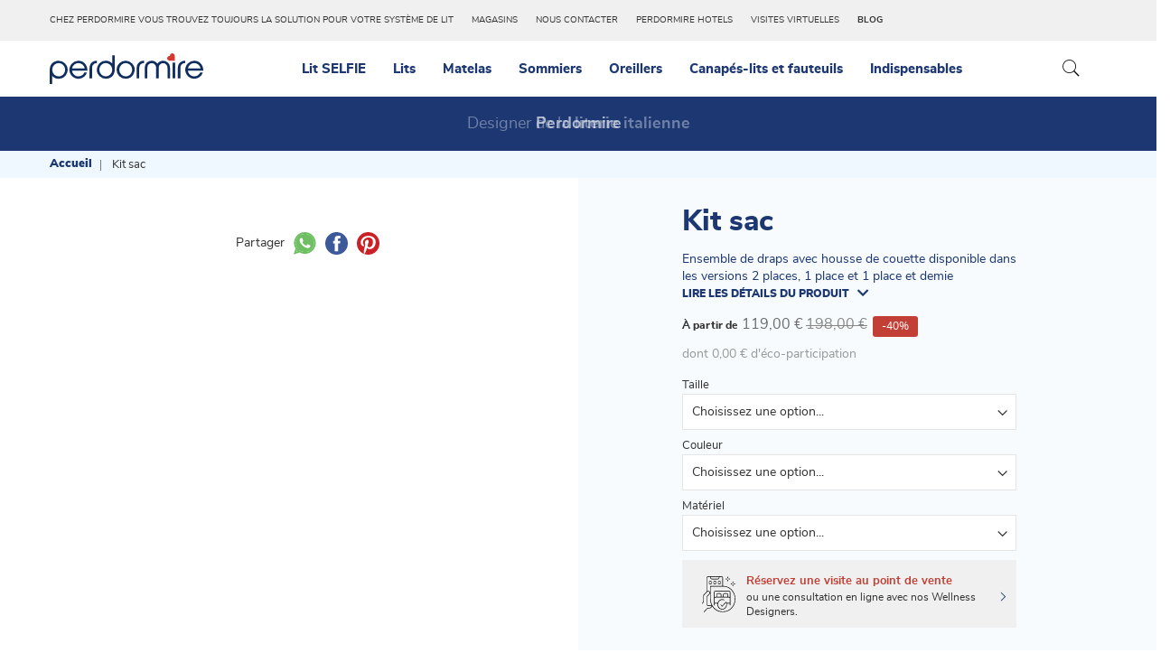

--- FILE ---
content_type: text/html; charset=UTF-8
request_url: https://www.perdormire.com/static/version1766490246/frontend/Mgs/mediaengine_export/fr_FR/Magento_Ui/templates/modal/modal-slide.html
body_size: 159
content:
<!--
/**
 * Copyright © Magento, Inc. All rights reserved.
 * See COPYING.txt for license details.
 */
-->

<aside role="dialog" class="CCC modal-<%- data.type %> <%- data.modalClass %>
               <% if(data.innerScroll){ %><%- data.innerScrollClass %><% } %>" <% if(data.title){ %>
    aria-labelledby="modal-title-<%- data.id %>" <% } %> aria-describedby="modal-content-<%- data.id %>"
    data-role="modal" data-type="<%- data.type %>" tabindex="0">
    <div data-role="focusable-start" tabindex="0"></div>
    <div class="modal-inner-wrap" data-role="focusable-scope">
        <header class="modal-header">
            <% if(data.title || data.subTitle){ %>
            <div id="modal-title-<%- data.id %>" class="modal-title" data-role="title">
                <% if(data.title){ %>
                <%= data.title %>
                <% } %>

                <% if(data.subTitle){ %>
                <span class="modal-subtitle" data-role="subTitle">
                    <%= data.subTitle %>
                </span>
                <% } %>
            </div>
            <% } %>
            <button class="action-close" data-role="closeBtn" type="button">
                <span><%= data.closeText %></span>
            </button>
            <% if(data.buttons.length > 0){ %>
            <div class="page-main-actions">
                <div class="page-actions">
                    <div class="page-actions-buttons">
                        <% _.each(data.buttons, function(button) { %>
                        <button class="<%- button.class %>" type="button"
                            data-role="action"><span><%= button.text %></span>
                        </button>
                        <% }); %>
                    </div>
                </div>
            </div>
            <% } %>
        </header>
        <div id="modal-content-<%- data.id %>" class="modal-content" data-role="content"></div>
    </div>
    <div data-role="focusable-end" tabindex="0"></div>
</aside>

--- FILE ---
content_type: text/html; charset=UTF-8
request_url: https://www.perdormire.com/static/version1766490246/frontend/Mgs/mediaengine_export/fr_FR/Magento_Ui/templates/modal/modal-custom.html
body_size: 204
content:
<!--
/**
 * Copyright © Magento, Inc. All rights reserved.
 * See COPYING.txt for license details.
 */
-->

<aside role="dialog" class="AAA modal-<%- data.type %> <%- data.modalClass %>
       <% if(data.responsive){ %><%- data.responsiveClass %><% } %>
       <% if(data.innerScroll){ %><%- data.innerScrollClass %><% } %>" <% if(data.title){ %>
    aria-labelledby="modal-title-<%- data.id %>" <% } %> aria-describedby="modal-content-<%- data.id %>"
    data-role="modal" data-type="<%- data.type %>" tabindex="0">
    <div data-role="focusable-start" tabindex="0"></div>
    <div class="modal-inner-wrap" data-role="focusable-scope">
        <header class="modal-header">
            <% if(data.title || data.subTitle){ %>
            <div id="modal-title-<%- data.id %>" class="modal-title" data-role="title">
                <% if(data.title){ %>
                <%= data.title %>
                <% } %>

                <% if(data.subTitle){ %>
                <span class="modal-subtitle" data-role="subtitle">
                    <%= data.subTitle %>
                </span>
                <% } %>
            </div>
            <% } %>
            <button class="action-close" data-role="closeBtn" type="button">
                <span><%= data.closeText %></span>
            </button>
        </header>
        <div id="modal-content-<%- data.id %>" class="modal-content" data-role="content"></div>
        <% if(data.buttons.length > 0){ %>
        <footer class="modal-footer">
            <% _.each(data.buttons, function(button) { %>
            <button class="<%- button.class %>" type="button" data-role="action">
                <span><%= button.text %></span>
            </button>
            <% }); %>
        </footer>
        <% } %>
    </div>
    <div data-role="focusable-end" tabindex="0"></div>
</aside>

--- FILE ---
content_type: application/javascript; charset=UTF-8
request_url: https://www.perdormire.com/static/version1766490246/frontend/Mgs/mediaengine_export/fr_FR/Amasty_Faq/js/section/product-url.js
body_size: -310
content:
require([
    'Magento_Customer/js/customer-data'
], function (customerData) {
    this.faqProd = customerData.get('faq_product');
    this.faqProd().url = window.location.href;
    customerData.set('faq_product', this.faqProd());
});


--- FILE ---
content_type: application/javascript; charset=UTF-8
request_url: https://www.perdormire.com/static/version1766490246/frontend/Mgs/mediaengine_export/fr_FR/Aheadworks_Afptc/js/mage/storage-mixin.js
body_size: -130
content:
define([
    'mage/utils/wrapper',
    'Magento_Customer/js/section-config'
], function(wrapper, sectionConfig){
    'use strict';

    return function (storage) {

        /** Override default storage put method and change global to true if there are sections */
        storage.put = wrapper.wrap(storage.put, function(original, url, data, global, contentType) {
            if (sectionConfig.getAffectedSections(url)) {
                global = true;
            }
            return original(url, data, global, contentType);
        });

        storage.delete = wrapper.wrap(storage.delete, function(original, url, global, contentType) {
            if (sectionConfig.getAffectedSections(url)) {
                global = true;
            }
            return original(url, global, contentType);
        });

        return storage;
    };
});


--- FILE ---
content_type: image/svg+xml
request_url: https://www.perdormire.com/static/version1766490246/frontend/Mgs/mediaengine_export/fr_FR/images/icons/ico-whatsapp.svg
body_size: 460
content:
<svg xmlns="http://www.w3.org/2000/svg" xmlns:xlink="http://www.w3.org/1999/xlink" width="25" height="25" viewBox="0 0 25 25">
  <defs>
    <linearGradient id="linear-gradient" x1="-133.91" y1="3992.166" x2="-133.91" y2="4020.388" gradientUnits="objectBoundingBox">
      <stop offset="0" stop-color="#6ebf61"/>
      <stop offset="0.231" stop-color="#50a557"/>
      <stop offset="0.522" stop-color="#2a904f"/>
      <stop offset="0.812" stop-color="#50a557"/>
      <stop offset="1" stop-color="#6ebf63"/>
    </linearGradient>
  </defs>
  <g id="Group_4577" data-name="Group 4577" transform="translate(-567 -699)">
    <rect id="Rectangle_1594" data-name="Rectangle 1594" width="25" height="25" transform="translate(567 699)" fill="rgba(255,0,0,0)"/>
    <g id="whatsapp" transform="translate(566.999 699)">
      <path id="Path_3635" data-name="Path 3635" d="M12.474,22.14a10.1,10.1,0,0,1-5.565-1.67L3.021,21.712l1.26-3.757a10.108,10.108,0,1,1,8.187,4.185h.006Zm0-22.14a12.033,12.033,0,0,0-10.3,18.24L0,24.69,6.66,22.556A12.027,12.027,0,1,0,12.474,0Z" fill="#6ebf61"/>
      <path id="Path_3636" data-name="Path 3636" d="M24.182,11.41A10.105,10.105,0,0,0,16,27.45l-1.26,3.757,3.888-1.242A10.112,10.112,0,1,0,24.187,11.41h-.006Z" transform="translate(-11.708 -9.496)" fill="url(#linear-gradient)"/>
      <path id="Path_3637" data-name="Path 3637" d="M42.382,39.489c-.2-.47-.345-.487-.642-.5q-.169-.011-.339-.012a1.468,1.468,0,0,0-1.035.363A3.229,3.229,0,0,0,39.332,41.8a5.78,5.78,0,0,0,1.2,3.05A12.661,12.661,0,0,0,45.568,49.3c2.324.963,3.014.874,3.543.761A2.851,2.851,0,0,0,51.1,48.633a2.51,2.51,0,0,0,.172-1.4c-.071-.125-.268-.2-.565-.345s-1.742-.862-2.015-.957a.564.564,0,0,0-.725.22,12.4,12.4,0,0,1-.791,1.046.639.639,0,0,1-.713.113,7.455,7.455,0,0,1-2.372-1.463,9,9,0,0,1-1.641-2.039c-.172-.3-.018-.47.119-.63.149-.184.291-.315.44-.488a1.772,1.772,0,0,0,.327-.464.6.6,0,0,0-.042-.547c-.071-.149-.666-1.6-.91-2.188Z" transform="translate(-32.732 -32.438)" fill="#fefefe"/>
    </g>
  </g>
</svg>


--- FILE ---
content_type: image/svg+xml
request_url: https://www.perdormire.com/static/version1766490246/frontend/Mgs/mediaengine_export/fr_FR/images/icons/ico-facebook.svg
body_size: -65
content:
<svg xmlns="http://www.w3.org/2000/svg" width="25" height="25" viewBox="0 0 25 25">
  <g id="Group_3493" data-name="Group 3493" transform="translate(-643.57 -811.57)">
    <g id="facebook-3" transform="translate(643.57 811.57)">
      <circle id="Ellipse_346" data-name="Ellipse 346" cx="12.5" cy="12.5" r="12.5" transform="translate(0 0)" fill="#3c5a9a"/>
      <path id="Path_3625" data-name="Path 3625" d="M332.935,92.677H330.2c-1.622,0-3.426.682-3.426,3.033.008.819,0,1.6,0,2.487H324.9v2.986h1.934v8.6h3.555v-8.652h2.346l.212-2.937h-2.62s.006-1.307,0-1.686c0-.929.967-.876,1.025-.876.46,0,1.354,0,1.584,0V92.677Z" transform="translate(-316.261 -88.565)" fill="#fff"/>
    </g>
  </g>
</svg>


--- FILE ---
content_type: application/javascript; charset=UTF-8
request_url: https://www.perdormire.com/static/version1766490246/frontend/Mgs/mediaengine_export/fr_FR/MGS_Mpanel/js/jquery.lazyload.js
body_size: 414
content:
/**
 * jQuery Unveil
 * A very lightweight jQuery plugin to lazy load images
 * http://luis-almeida.github.com/unveil
 *
 * Licensed under the MIT license.
 * Copyright 2013 LuÃ­s Almeida
 * https://github.com/luis-almeida
 */

;(function($) {

  $.fn.unveil = function(threshold, callback) {

    var $w = $(window),
        th = threshold || 0,
        retina = window.devicePixelRatio > 1,
        attrib = retina? "data-src-retina" : "data-src",
        images = this,
        loaded;

    this.one("unveil", function() {
    //  console.log("___> IN");
      var source = this.getAttribute(attrib);
      source = source || this.getAttribute("data-src");
      if (source) {
        if(this.getAttribute("srcset")) this.setAttribute("srcset", source);
        this.setAttribute("src", source);
        if(this.getAttribute("data-alt")) this.setAttribute("alt", this.getAttribute("data-alt"));
        if (typeof callback === "function") callback.call(this);
        if(this.getAttribute("src")) {
          $(this).parent().parent().parent().find('.product-top').css('background-image','none');
        }
      }
      var $e = $(this);
      return setTimeout(function(){
        return $e.parent().parent().parent().find('.product-top').css('background-image','none')
      },1500);
      

    });

    function unveil() {
      var inview = images.filter(function() {
        var $e = $(this);
        if ($e.is(":hidden")) return;

        var wt = $w.scrollTop(),
            wb = wt + $w.height(),
            et = $e.offset().top,
            eb = et + $e.height();
            
         //   console.log();

        return eb >= wt - th && et <= wb + th;
      });

      loaded = inview.trigger("unveil");
      images = images.not(loaded);
    }

    function unveil2() {
      setInterval(function() {
        var inview = images.filter(function() {
          var $e = $(this);
          if ($e.is(":hidden")) return;

          var wt = $w.scrollTop(),
              wb = wt + $w.height(),
              et = $e.offset().top,
              eb = et + $e.height();

          return eb >= wt - th && et <= wb + th;
        });

        loaded = inview.trigger("unveil");
        images = images.not(loaded);
      },2000);
    }

    $w.on("scroll.unveil resize.unveil lookup.unveil", unveil2);
    $w.scroll();
    unveil();

    return this;

  };

})(window.jQuery || window.Zepto);

--- FILE ---
content_type: application/javascript; charset=UTF-8
request_url: https://www.perdormire.com/static/version1766490246/frontend/Mgs/mediaengine_export/fr_FR/jquery/jquery-migrate.js
body_size: 7996
content:
/*!
 * jQuery Migrate - v3.3.2 - 2020-11-17T23:22Z
 * Copyright OpenJS Foundation and other contributors
 */
( function( factory ) {
    "use strict";

    if ( typeof define === "function" && define.amd ) {

        // AMD. Register as an anonymous module.
        define( [ "jquery" ], function( jQuery ) {
            return factory( jQuery, window );
        } );
    } else if ( typeof module === "object" && module.exports ) {

        // Node/CommonJS
        // eslint-disable-next-line no-undef
        module.exports = factory( require( "jquery" ), window );
    } else {

        // Browser globals
        factory( jQuery, window );
    }
} )( function( jQuery, window ) {
    "use strict";

    jQuery.migrateVersion = "3.3.2";

// Returns 0 if v1 == v2, -1 if v1 < v2, 1 if v1 > v2
    function compareVersions( v1, v2 ) {
        var i,
            rVersionParts = /^(\d+)\.(\d+)\.(\d+)/,
            v1p = rVersionParts.exec( v1 ) || [ ],
            v2p = rVersionParts.exec( v2 ) || [ ];

        for ( i = 1; i <= 3; i++ ) {
            if ( +v1p[ i ] > +v2p[ i ] ) {
                return 1;
            }
            if ( +v1p[ i ] < +v2p[ i ] ) {
                return -1;
            }
        }
        return 0;
    }

    function jQueryVersionSince( version ) {
        return compareVersions( jQuery.fn.jquery, version ) >= 0;
    }

    ( function() {

        // Support: IE9 only
        // IE9 only creates console object when dev tools are first opened
        // IE9 console is a host object, callable but doesn't have .apply()
        if ( !window.console || !window.console.log ) {
            return;
        }

        // Need jQuery 3.0.0+ and no older Migrate loaded
        if ( !jQuery || !jQueryVersionSince( "3.0.0" ) ) {
            window.console.log( "JQMIGRATE: jQuery 3.0.0+ REQUIRED" );
        }
        if ( jQuery.migrateWarnings ) {
            window.console.log( "JQMIGRATE: Migrate plugin loaded multiple times" );
        }

        // Show a message on the console so devs know we're active
        window.console.log( "JQMIGRATE: Migrate is installed" +
            ( jQuery.migrateMute ? "" : " with logging active" ) +
            ", version " + jQuery.migrateVersion );

    } )();

    var warnedAbout = {};

// By default each warning is only reported once.
    jQuery.migrateDeduplicateWarnings = true;

// List of warnings already given; public read only
    jQuery.migrateWarnings = [];

// Set to false to disable traces that appear with warnings
    if ( jQuery.migrateTrace === undefined ) {
        jQuery.migrateTrace = false;
    }

// Forget any warnings we've already given; public
    jQuery.migrateReset = function() {
        warnedAbout = {};
        jQuery.migrateWarnings.length = 0;
    };

    function migrateWarn( msg ) {
        var console = window.console;
        if ( !jQuery.migrateDeduplicateWarnings || !warnedAbout[ msg ] ) {
            warnedAbout[ msg ] = true;
            jQuery.migrateWarnings.push( msg );
            if ( console && console.warn && !jQuery.migrateMute ) {
                console.warn( "JQMIGRATE: " + msg );
                if ( jQuery.migrateTrace && console.trace ) {
                    console.trace();
                }
            }
        }
    }

    function migrateWarnProp( obj, prop, value, msg ) {
        Object.defineProperty( obj, prop, {
            configurable: true,
            enumerable: true,
            get: function() {
                migrateWarn( msg );
                return value;
            },
            set: function( newValue ) {
                migrateWarn( msg );
                value = newValue;
            }
        } );
    }

    function migrateWarnFunc( obj, prop, newFunc, msg ) {
        obj[ prop ] = function() {
            migrateWarn( msg );
            return newFunc.apply( this, arguments );
        };
    }

    if ( window.document.compatMode === "BackCompat" ) {

        // JQuery has never supported or tested Quirks Mode
        migrateWarn( "jQuery is not compatible with Quirks Mode" );
    }

    var findProp,
        class2type = {},
        oldInit = jQuery.fn.init,
        oldFind = jQuery.find,

        rattrHashTest = /\[(\s*[-\w]+\s*)([~|^$*]?=)\s*([-\w#]*?#[-\w#]*)\s*\]/,
        rattrHashGlob = /\[(\s*[-\w]+\s*)([~|^$*]?=)\s*([-\w#]*?#[-\w#]*)\s*\]/g,

        // Support: Android <=4.0 only
        // Make sure we trim BOM and NBSP
        rtrim = /^[\s\uFEFF\xA0]+|[\s\uFEFF\xA0]+$/g;

    jQuery.fn.init = function( arg1 ) {
        var args = Array.prototype.slice.call( arguments );

        if ( typeof arg1 === "string" && arg1 === "#" ) {

            // JQuery( "#" ) is a bogus ID selector, but it returned an empty set before jQuery 3.0
            migrateWarn( "jQuery( '#' ) is not a valid selector" );
            args[ 0 ] = [];
        }

        return oldInit.apply( this, args );
    };
    jQuery.fn.init.prototype = jQuery.fn;

    jQuery.find = function( selector ) {
        var args = Array.prototype.slice.call( arguments );

        // Support: PhantomJS 1.x
        // String#match fails to match when used with a //g RegExp, only on some strings
        if ( typeof selector === "string" && rattrHashTest.test( selector ) ) {

            // The nonstandard and undocumented unquoted-hash was removed in jQuery 1.12.0
            // First see if qS thinks it's a valid selector, if so avoid a false positive
            try {
                window.document.querySelector( selector );
            } catch ( err1 ) {

                // Didn't *look* valid to qSA, warn and try quoting what we think is the value
                selector = selector.replace( rattrHashGlob, function( _, attr, op, value ) {
                    return "[" + attr + op + "\"" + value + "\"]";
                } );

                // If the regexp *may* have created an invalid selector, don't update it
                // Note that there may be false alarms if selector uses jQuery extensions
                try {
                    window.document.querySelector( selector );
                    migrateWarn( "Attribute selector with '#' must be quoted: " + args[ 0 ] );
                    args[ 0 ] = selector;
                } catch ( err2 ) {
                    migrateWarn( "Attribute selector with '#' was not fixed: " + args[ 0 ] );
                }
            }
        }

        return oldFind.apply( this, args );
    };

// Copy properties attached to original jQuery.find method (e.g. .attr, .isXML)
    for ( findProp in oldFind ) {
        if ( Object.prototype.hasOwnProperty.call( oldFind, findProp ) ) {
            jQuery.find[ findProp ] = oldFind[ findProp ];
        }
    }

// The number of elements contained in the matched element set
    migrateWarnFunc( jQuery.fn, "size", function() {
            return this.length;
        },
        "jQuery.fn.size() is deprecated and removed; use the .length property" );

    migrateWarnFunc( jQuery, "parseJSON", function() {
            return JSON.parse.apply( null, arguments );
        },
        "jQuery.parseJSON is deprecated; use JSON.parse" );

    migrateWarnFunc( jQuery, "holdReady", jQuery.holdReady,
        "jQuery.holdReady is deprecated" );

    migrateWarnFunc( jQuery, "unique", jQuery.uniqueSort,
        "jQuery.unique is deprecated; use jQuery.uniqueSort" );

// Now jQuery.expr.pseudos is the standard incantation
    migrateWarnProp( jQuery.expr, "filters", jQuery.expr.pseudos,
        "jQuery.expr.filters is deprecated; use jQuery.expr.pseudos" );
    migrateWarnProp( jQuery.expr, ":", jQuery.expr.pseudos,
        "jQuery.expr[':'] is deprecated; use jQuery.expr.pseudos" );

// Prior to jQuery 3.1.1 there were internal refs so we don't warn there
    if ( jQueryVersionSince( "3.1.1" ) ) {
        migrateWarnFunc( jQuery, "trim", function( text ) {
                return text == null ?
                    "" :
                    ( text + "" ).replace( rtrim, "" );
            },
            "jQuery.trim is deprecated; use String.prototype.trim" );
    }

// Prior to jQuery 3.2 there were internal refs so we don't warn there
    if ( jQueryVersionSince( "3.2.0" ) ) {
        migrateWarnFunc( jQuery, "nodeName", function( elem, name ) {
                return elem.nodeName && elem.nodeName.toLowerCase() === name.toLowerCase();
            },
            "jQuery.nodeName is deprecated" );

        migrateWarnFunc( jQuery, "isArray", Array.isArray,
            "jQuery.isArray is deprecated; use Array.isArray"
        );
    }

    if ( jQueryVersionSince( "3.3.0" ) ) {

        migrateWarnFunc( jQuery, "isNumeric", function( obj ) {

                // As of jQuery 3.0, isNumeric is limited to
                // strings and numbers (primitives or objects)
                // that can be coerced to finite numbers (gh-2662)
                var type = typeof obj;
                return ( type === "number" || type === "string" ) &&

                    // parseFloat NaNs numeric-cast false positives ("")
                    // ...but misinterprets leading-number strings, e.g. hex literals ("0x...")
                    // subtraction forces infinities to NaN
                    !isNaN( obj - parseFloat( obj ) );
            },
            "jQuery.isNumeric() is deprecated"
        );

        // Populate the class2type map
        jQuery.each( "Boolean Number String Function Array Date RegExp Object Error Symbol".
            split( " " ),
            function( _, name ) {
                class2type[ "[object " + name + "]" ] = name.toLowerCase();
            } );

        migrateWarnFunc( jQuery, "type", function( obj ) {
                if ( obj == null ) {
                    return obj + "";
                }

                // Support: Android <=2.3 only (functionish RegExp)
                return typeof obj === "object" || typeof obj === "function" ?
                    class2type[ Object.prototype.toString.call( obj ) ] || "object" :
                    typeof obj;
            },
            "jQuery.type is deprecated" );

        migrateWarnFunc( jQuery, "isFunction",
            function( obj ) {
                return typeof obj === "function";
            },
            "jQuery.isFunction() is deprecated" );

        migrateWarnFunc( jQuery, "isWindow",
            function( obj ) {
                return obj != null && obj === obj.window;
            },
            "jQuery.isWindow() is deprecated"
        );
    }

// Support jQuery slim which excludes the ajax module
    if ( jQuery.ajax ) {

        var oldAjax = jQuery.ajax,
            rjsonp = /(=)\?(?=&|$)|\?\?/;

        jQuery.ajax = function( ) {
            var jQXHR = oldAjax.apply( this, arguments );

            // Be sure we got a jQXHR (e.g., not sync)
            if ( jQXHR.promise ) {
                migrateWarnFunc( jQXHR, "success", jQXHR.done,
                    "jQXHR.success is deprecated and removed" );
                migrateWarnFunc( jQXHR, "error", jQXHR.fail,
                    "jQXHR.error is deprecated and removed" );
                migrateWarnFunc( jQXHR, "complete", jQXHR.always,
                    "jQXHR.complete is deprecated and removed" );
            }

            return jQXHR;
        };

// Only trigger the logic in jQuery <4 as the JSON-to-JSONP auto-promotion
// behavior is gone in jQuery 4.0 and as it has security implications, we don't
// want to restore the legacy behavior.
        if ( !jQueryVersionSince( "4.0.0" ) ) {

            // Register this prefilter before the jQuery one. Otherwise, a promoted
            // request is transformed into one with the script dataType and we can't
            // catch it anymore.
            jQuery.ajaxPrefilter( "+json", function( s ) {

                // Warn if JSON-to-JSONP auto-promotion happens.
                if ( s.jsonp !== false && ( rjsonp.test( s.url ) ||
                    typeof s.data === "string" &&
                    ( s.contentType || "" )
                        .indexOf( "application/x-www-form-urlencoded" ) === 0 &&
                    rjsonp.test( s.data )
                ) ) {
                    migrateWarn( "JSON-to-JSONP auto-promotion is deprecated" );
                }
            } );
        }

    }

    var oldRemoveAttr = jQuery.fn.removeAttr,
        oldToggleClass = jQuery.fn.toggleClass,
        rmatchNonSpace = /\S+/g;

    jQuery.fn.removeAttr = function( name ) {
        var self = this;

        jQuery.each( name.match( rmatchNonSpace ), function( _i, attr ) {
            if ( jQuery.expr.match.bool.test( attr ) ) {
                migrateWarn( "jQuery.fn.removeAttr no longer sets boolean properties: " + attr );
                self.prop( attr, false );
            }
        } );

        return oldRemoveAttr.apply( this, arguments );
    };

    jQuery.fn.toggleClass = function( state ) {

        // Only deprecating no-args or single boolean arg
        if ( state !== undefined && typeof state !== "boolean" ) {
            return oldToggleClass.apply( this, arguments );
        }

        migrateWarn( "jQuery.fn.toggleClass( boolean ) is deprecated" );

        // Toggle entire class name of each element
        return this.each( function() {
            var className = this.getAttribute && this.getAttribute( "class" ) || "";

            if ( className ) {
                jQuery.data( this, "__className__", className );
            }

            // If the element has a class name or if we're passed `false`,
            // then remove the whole classname (if there was one, the above saved it).
            // Otherwise bring back whatever was previously saved (if anything),
            // falling back to the empty string if nothing was stored.
            if ( this.setAttribute ) {
                this.setAttribute( "class",
                    className || state === false ?
                        "" :
                        jQuery.data( this, "__className__" ) || ""
                );
            }
        } );
    };

    function camelCase( string ) {
        return string.replace( /-([a-z])/g, function( _, letter ) {
            return letter.toUpperCase();
        } );
    }

    var oldFnCss,
        internalSwapCall = false,
        ralphaStart = /^[a-z]/,

        // The regex visualized:
        //
        //                         /----------\
        //                        |            |    /-------\
        //                        |  / Top  \  |   |         |
        //         /--- Border ---+-| Right  |-+---+- Width -+---\
        //        |                 | Bottom |                    |
        //        |                  \ Left /                     |
        //        |                                               |
        //        |                              /----------\     |
        //        |          /-------------\    |            |    |- END
        //        |         |               |   |  / Top  \  |    |
        //        |         |  / Margin  \  |   | | Right  | |    |
        //        |---------+-|           |-+---+-| Bottom |-+----|
        //        |            \ Padding /         \ Left /       |
        // BEGIN -|                                               |
        //        |                /---------\                    |
        //        |               |           |                   |
        //        |               |  / Min \  |    / Width  \     |
        //         \--------------+-|       |-+---|          |---/
        //                           \ Max /       \ Height /
        rautoPx = /^(?:Border(?:Top|Right|Bottom|Left)?(?:Width|)|(?:Margin|Padding)?(?:Top|Right|Bottom|Left)?|(?:Min|Max)?(?:Width|Height))$/;

// If this version of jQuery has .swap(), don't false-alarm on internal uses
    if ( jQuery.swap ) {
        jQuery.each( [ "height", "width", "reliableMarginRight" ], function( _, name ) {
            var oldHook = jQuery.cssHooks[ name ] && jQuery.cssHooks[ name ].get;

            if ( oldHook ) {
                jQuery.cssHooks[ name ].get = function() {
                    var ret;

                    internalSwapCall = true;
                    ret = oldHook.apply( this, arguments );
                    internalSwapCall = false;
                    return ret;
                };
            }
        } );
    }

    jQuery.swap = function( elem, options, callback, args ) {
        var ret, name,
            old = {};

        if ( !internalSwapCall ) {
            migrateWarn( "jQuery.swap() is undocumented and deprecated" );
        }

        // Remember the old values, and insert the new ones
        for ( name in options ) {
            old[ name ] = elem.style[ name ];
            elem.style[ name ] = options[ name ];
        }

        ret = callback.apply( elem, args || [] );

        // Revert the old values
        for ( name in options ) {
            elem.style[ name ] = old[ name ];
        }

        return ret;
    };

    if ( jQueryVersionSince( "3.4.0" ) && typeof Proxy !== "undefined" ) {

        jQuery.cssProps = new Proxy( jQuery.cssProps || {}, {
            set: function() {
                migrateWarn( "JQMIGRATE: jQuery.cssProps is deprecated" );
                return Reflect.set.apply( this, arguments );
            }
        } );
    }

// Create a dummy jQuery.cssNumber if missing. It won't be used by jQuery but
// it will prevent code adding new keys to it unconditionally from crashing.
    if ( !jQuery.cssNumber ) {
        jQuery.cssNumber = {};
    }

    function isAutoPx( prop ) {

        // The first test is used to ensure that:
        // 1. The prop starts with a lowercase letter (as we uppercase it for the second regex).
        // 2. The prop is not empty.
        return ralphaStart.test( prop ) &&
            rautoPx.test( prop[ 0 ].toUpperCase() + prop.slice( 1 ) );
    }

    oldFnCss = jQuery.fn.css;

    jQuery.fn.css = function( name, value ) {
        var camelName,
            origThis = this;
        if ( name && typeof name === "object" && !Array.isArray( name ) ) {
            jQuery.each( name, function( n, v ) {
                jQuery.fn.css.call( origThis, n, v );
            } );
            return this;
        }
        if ( typeof value === "number" ) {
            camelName = camelCase( name );
            if ( !isAutoPx( camelName ) && !jQuery.cssNumber[ camelName ] ) {
                migrateWarn( "Number-typed values are deprecated for jQuery.fn.css( \"" +
                    name + "\", value )" );
            }
        }

        return oldFnCss.apply( this, arguments );
    };

    var oldData = jQuery.data;

    jQuery.data = function( elem, name, value ) {
        var curData, sameKeys, key;

        // Name can be an object, and each entry in the object is meant to be set as data
        if ( name && typeof name === "object" && arguments.length === 2 ) {
            curData = jQuery.hasData( elem ) && oldData.call( this, elem );
            sameKeys = {};
            for ( key in name ) {
                if ( key !== camelCase( key ) ) {
                    migrateWarn( "jQuery.data() always sets/gets camelCased names: " + key );
                    curData[ key ] = name[ key ];
                } else {
                    sameKeys[ key ] = name[ key ];
                }
            }

            oldData.call( this, elem, sameKeys );

            return name;
        }

        // If the name is transformed, look for the un-transformed name in the data object
        if ( name && typeof name === "string" && name !== camelCase( name ) ) {
            curData = jQuery.hasData( elem ) && oldData.call( this, elem );
            if ( curData && name in curData ) {
                migrateWarn( "jQuery.data() always sets/gets camelCased names: " + name );
                if ( arguments.length > 2 ) {
                    curData[ name ] = value;
                }
                return curData[ name ];
            }
        }

        return oldData.apply( this, arguments );
    };

// Support jQuery slim which excludes the effects module
    if ( jQuery.fx ) {

        var intervalValue, intervalMsg,
            oldTweenRun = jQuery.Tween.prototype.run,
            linearEasing = function( pct ) {
                return pct;
            };

        jQuery.Tween.prototype.run = function( ) {
            if ( jQuery.easing[ this.easing ].length > 1 ) {
                migrateWarn(
                    "'jQuery.easing." + this.easing.toString() + "' should use only one argument"
                );

                jQuery.easing[ this.easing ] = linearEasing;
            }

            oldTweenRun.apply( this, arguments );
        };

        intervalValue = jQuery.fx.interval || 13;
        intervalMsg = "jQuery.fx.interval is deprecated";

// Support: IE9, Android <=4.4
// Avoid false positives on browsers that lack rAF
// Don't warn if document is hidden, jQuery uses setTimeout (#292)
        if ( window.requestAnimationFrame ) {
            Object.defineProperty( jQuery.fx, "interval", {
                configurable: true,
                enumerable: true,
                get: function() {
                    if ( !window.document.hidden ) {
                        migrateWarn( intervalMsg );
                    }
                    return intervalValue;
                },
                set: function( newValue ) {
                    migrateWarn( intervalMsg );
                    intervalValue = newValue;
                }
            } );
        }

    }

    var oldLoad = jQuery.fn.load,
        oldEventAdd = jQuery.event.add,
        originalFix = jQuery.event.fix;

    jQuery.event.props = [];
    jQuery.event.fixHooks = {};

    migrateWarnProp( jQuery.event.props, "concat", jQuery.event.props.concat,
        "jQuery.event.props.concat() is deprecated and removed" );

    jQuery.event.fix = function( originalEvent ) {
        var event,
            type = originalEvent.type,
            fixHook = this.fixHooks[ type ],
            props = jQuery.event.props;

        if ( props.length ) {
            migrateWarn( "jQuery.event.props are deprecated and removed: " + props.join() );
            while ( props.length ) {
                jQuery.event.addProp( props.pop() );
            }
        }

        if ( fixHook && !fixHook._migrated_ ) {
            fixHook._migrated_ = true;
            migrateWarn( "jQuery.event.fixHooks are deprecated and removed: " + type );
            if ( ( props = fixHook.props ) && props.length ) {
                while ( props.length ) {
                    jQuery.event.addProp( props.pop() );
                }
            }
        }

        event = originalFix.call( this, originalEvent );

        return fixHook && fixHook.filter ? fixHook.filter( event, originalEvent ) : event;
    };

    jQuery.event.add = function( elem, types ) {

        // This misses the multiple-types case but that seems awfully rare
        if ( elem === window && types === "load" && window.document.readyState === "complete" ) {
            migrateWarn( "jQuery(window).on('load'...) called after load event occurred" );
        }
        return oldEventAdd.apply( this, arguments );
    };

    jQuery.each( [ "load", "unload", "error" ], function( _, name ) {

        jQuery.fn[ name ] = function() {
            var args = Array.prototype.slice.call( arguments, 0 );

            // If this is an ajax load() the first arg should be the string URL;
            // technically this could also be the "Anything" arg of the event .load()
            // which just goes to show why this dumb signature has been deprecated!
            // jQuery custom builds that exclude the Ajax module justifiably die here.
            if ( name === "load" && typeof args[ 0 ] === "string" ) {
                return oldLoad.apply( this, args );
            }

            migrateWarn( "jQuery.fn." + name + "() is deprecated" );

            args.splice( 0, 0, name );
            if ( arguments.length ) {
                return this.on.apply( this, args );
            }

            // Use .triggerHandler here because:
            // - load and unload events don't need to bubble, only applied to window or image
            // - error event should not bubble to window, although it does pre-1.7
            // See http://bugs.jquery.com/ticket/11820
            this.triggerHandler.apply( this, args );
            return this;
        };

    } );

    jQuery.each( ( "blur focus focusin focusout resize scroll click dblclick " +
            "mousedown mouseup mousemove mouseover mouseout mouseenter mouseleave " +
            "change select submit keydown keypress keyup contextmenu" ).split( " " ),
        function( _i, name ) {

            // Handle event binding
            jQuery.fn[ name ] = function( data, fn ) {
                migrateWarn( "jQuery.fn." + name + "() event shorthand is deprecated" );
                return arguments.length > 0 ?
                    this.on( name, null, data, fn ) :
                    this.trigger( name );
            };
        } );

// Trigger "ready" event only once, on document ready
    jQuery( function() {
        jQuery( window.document ).triggerHandler( "ready" );
    } );

    jQuery.event.special.ready = {
        setup: function() {
            if ( this === window.document ) {
                migrateWarn( "'ready' event is deprecated" );
            }
        }
    };

    jQuery.fn.extend( {

        bind: function( types, data, fn ) {
            migrateWarn( "jQuery.fn.bind() is deprecated" );
            return this.on( types, null, data, fn );
        },
        unbind: function( types, fn ) {
            migrateWarn( "jQuery.fn.unbind() is deprecated" );
            return this.off( types, null, fn );
        },
        delegate: function( selector, types, data, fn ) {
            migrateWarn( "jQuery.fn.delegate() is deprecated" );
            return this.on( types, selector, data, fn );
        },
        undelegate: function( selector, types, fn ) {
            migrateWarn( "jQuery.fn.undelegate() is deprecated" );
            return arguments.length === 1 ?
                this.off( selector, "**" ) :
                this.off( types, selector || "**", fn );
        },
        hover: function( fnOver, fnOut ) {
            migrateWarn( "jQuery.fn.hover() is deprecated" );
            return this.on( "mouseenter", fnOver ).on( "mouseleave", fnOut || fnOver );
        }
    } );

    var rxhtmlTag = /<(?!area|br|col|embed|hr|img|input|link|meta|param)(([a-z][^\/\0>\x20\t\r\n\f]*)[^>]*)\/>/gi,
        origHtmlPrefilter = jQuery.htmlPrefilter,
        makeMarkup = function( html ) {
            var doc = window.document.implementation.createHTMLDocument( "" );
            doc.body.innerHTML = html;
            return doc.body && doc.body.innerHTML;
        },
        warnIfChanged = function( html ) {
            var changed = html.replace( rxhtmlTag, "<$1></$2>" );
            if ( changed !== html && makeMarkup( html ) !== makeMarkup( changed ) ) {
                migrateWarn( "HTML tags must be properly nested and closed: " + html );
            }
        };

    jQuery.UNSAFE_restoreLegacyHtmlPrefilter = function() {
        jQuery.htmlPrefilter = function( html ) {
            warnIfChanged( html );
            return html.replace( rxhtmlTag, "<$1></$2>" );
        };
    };

    jQuery.htmlPrefilter = function( html ) {
        warnIfChanged( html );
        return origHtmlPrefilter( html );
    };

    var oldOffset = jQuery.fn.offset;

    jQuery.fn.offset = function() {
        var elem = this[ 0 ];

        if ( elem && ( !elem.nodeType || !elem.getBoundingClientRect ) ) {
            migrateWarn( "jQuery.fn.offset() requires a valid DOM element" );
            return arguments.length ? this : undefined;
        }

        return oldOffset.apply( this, arguments );
    };

// Support jQuery slim which excludes the ajax module
// The jQuery.param patch is about respecting `jQuery.ajaxSettings.traditional`
// so it doesn't make sense for the slim build.
    if ( jQuery.ajax ) {

        var oldParam = jQuery.param;

        jQuery.param = function( data, traditional ) {
            var ajaxTraditional = jQuery.ajaxSettings && jQuery.ajaxSettings.traditional;

            if ( traditional === undefined && ajaxTraditional ) {

                migrateWarn( "jQuery.param() no longer uses jQuery.ajaxSettings.traditional" );
                traditional = ajaxTraditional;
            }

            return oldParam.call( this, data, traditional );
        };

    }

    var oldSelf = jQuery.fn.andSelf || jQuery.fn.addBack;

    jQuery.fn.andSelf = function() {
        migrateWarn( "jQuery.fn.andSelf() is deprecated and removed, use jQuery.fn.addBack()" );
        return oldSelf.apply( this, arguments );
    };

// Support jQuery slim which excludes the deferred module in jQuery 4.0+
    if ( jQuery.Deferred ) {

        var oldDeferred = jQuery.Deferred,
            tuples = [

                // Action, add listener, callbacks, .then handlers, final state
                [ "resolve", "done", jQuery.Callbacks( "once memory" ),
                    jQuery.Callbacks( "once memory" ), "resolved" ],
                [ "reject", "fail", jQuery.Callbacks( "once memory" ),
                    jQuery.Callbacks( "once memory" ), "rejected" ],
                [ "notify", "progress", jQuery.Callbacks( "memory" ),
                    jQuery.Callbacks( "memory" ) ]
            ];

        jQuery.Deferred = function( func ) {
            var deferred = oldDeferred(),
                promise = deferred.promise();

            deferred.pipe = promise.pipe = function( /* fnDone, fnFail, fnProgress */ ) {
                var fns = arguments;

                migrateWarn( "deferred.pipe() is deprecated" );

                return jQuery.Deferred( function( newDefer ) {
                    jQuery.each( tuples, function( i, tuple ) {
                        var fn = typeof fns[ i ] === "function" && fns[ i ];

                        // Deferred.done(function() { bind to newDefer or newDefer.resolve })
                        // deferred.fail(function() { bind to newDefer or newDefer.reject })
                        // deferred.progress(function() { bind to newDefer or newDefer.notify })
                        deferred[ tuple[ 1 ] ]( function() {
                            var returned = fn && fn.apply( this, arguments );
                            if ( returned && typeof returned.promise === "function" ) {
                                returned.promise()
                                    .done( newDefer.resolve )
                                    .fail( newDefer.reject )
                                    .progress( newDefer.notify );
                            } else {
                                newDefer[ tuple[ 0 ] + "With" ](
                                    this === promise ? newDefer.promise() : this,
                                    fn ? [ returned ] : arguments
                                );
                            }
                        } );
                    } );
                    fns = null;
                } ).promise();

            };

            if ( func ) {
                func.call( deferred, deferred );
            }

            return deferred;
        };

// Preserve handler of uncaught exceptions in promise chains
        jQuery.Deferred.exceptionHook = oldDeferred.exceptionHook;

    }

    return jQuery;
} );


--- FILE ---
content_type: image/svg+xml
request_url: https://www.perdormire.com/static/version1766490246/frontend/Mgs/mediaengine_export/fr_FR/images/icons/right-arrow-white.svg
body_size: -66
content:
<?xml version="1.0" encoding="utf-8"?>
<!-- Generated by IcoMoon.io -->
<!DOCTYPE svg PUBLIC "-//W3C//DTD SVG 1.1//EN" "http://www.w3.org/Graphics/SVG/1.1/DTD/svg11.dtd">
<svg class="svg-right-arrow" version="1.1" xmlns="http://www.w3.org/2000/svg" xmlns:xlink="http://www.w3.org/1999/xlink" width="26" height="32" viewBox="0 0 26 32">
<g id="icomoon-ignore">
</g>
<path class="right-arrow-path" d="M13.906 21.637l0.742 0.742 6.378-6.379-6.378-6.379-0.742 0.742 5.112 5.112h-12.727v1.049h12.727z" fill="#ffffff"></path>
</svg>


--- FILE ---
content_type: image/svg+xml
request_url: https://www.perdormire.com/media/wysiwyg/icons/servizi/assisetnza-clienti.svg
body_size: 193
content:
<svg xmlns="http://www.w3.org/2000/svg" width="38.801" height="38.801" viewBox="0 0 38.801 38.801">
  <path id="user-female" d="M19.2,3.412a19.2,19.2,0,1,0,19.2,19.2,19.2,19.2,0,0,0-19.2-19.2ZM8.664,36.707c1.174-.432,2.463-.868,3.612-1.254,3.917-1.316,4.521-1.519,4.521-2.84v-3.09L15.46,29.3a29.341,29.341,0,0,0-3.862-.389,2.793,2.793,0,0,1-1.653-.3,37.972,37.972,0,0,0,2.672-9.167l.082.029.119-2.114a6.39,6.39,0,0,1,12.761,0l.139,2.106.061-.021a37.972,37.972,0,0,0,2.672,9.167,2.788,2.788,0,0,1-1.652.3,21.878,21.878,0,0,0-3.955.54l-1.246.282v2.878c0,1.307.625,1.528,4.693,2.965,1.056.374,2.235.792,3.328,1.205A17.562,17.562,0,0,1,8.664,36.7Zm22.376-1.086c-3.264-1.292-7.845-2.71-7.845-3.006v-1.6a21.013,21.013,0,0,1,3.6-.5,3.8,3.8,0,0,0,3.6-1.588,31.68,31.68,0,0,1-3.2-11.663l-.023.008a7.99,7.99,0,0,0-15.956,0l-.021-.008a31.7,31.7,0,0,1-3.2,11.663,3.8,3.8,0,0,0,3.6,1.588,28.268,28.268,0,0,1,3.6.366v1.734c0,.3-4.684,1.649-7.941,2.915a17.6,17.6,0,1,1,23.784.092Z" transform="translate(0.204 -3.212)" fill="#1c3772" stroke="#eff8ff" stroke-width="0.4"/>
</svg>


--- FILE ---
content_type: application/javascript; charset=utf-8
request_url: https://cs.iubenda.com/cookie-solution/confs/js/23151905.js
body_size: -245
content:
_iub.csRC = { consApiKey: 'FcUBtgywhTpUreUnoEKHneSKLy27wXTx', showBranding: false, publicId: '97a4ea3a-6db6-11ee-8bfc-5ad8d8c564c0', floatingGroup: false };
_iub.csEnabled = true;
_iub.csPurposes = [5,3,4,1];
_iub.cpUpd = 1753697562;
_iub.csT = 2.0;
_iub.googleConsentModeV2 = true;
_iub.totalNumberOfProviders = 4;


--- FILE ---
content_type: image/svg+xml
request_url: https://www.perdormire.com/static/version1766490246/frontend/Mgs/mediaengine_export/fr_FR/images/icons/ico-pinterest.svg
body_size: 194
content:
<svg xmlns="http://www.w3.org/2000/svg" width="25" height="25" viewBox="0 0 25 25">
  <g id="pinterest-1" transform="translate(-4.1 -4.2)">
    <path id="Path_3632" data-name="Path 3632" d="M29.1,16.7A12.5,12.5,0,1,1,16.6,4.2,12.5,12.5,0,0,1,29.1,16.7Z" fill="#ca2127"/>
    <path id="Path_3633" data-name="Path 3633" d="M71.2,62.006c-3.523.378-7.031,3.088-7.173,6.967-.093,2.367.9,4.143,3.266,4.642a12.636,12.636,0,0,0,.321-1.726,4.615,4.615,0,0,1-1.148-1.633c-.87-5.106,6.182-8.592,9.883-5.027,2.553,2.474.87,10.083-3.252,9.291-3.95-.756,1.932-6.81-1.219-8-2.56-.97-3.922,2.959-2.71,4.906-.713,3.351-2.246,6.51-1.626,10.71,2.018-1.39,2.7-4.057,3.252-6.838,1.013.585,1.554,1.2,2.845,1.291,4.763.349,7.423-4.528,6.774-9.034-.585-3.993-4.763-6.025-9.213-5.548Z" transform="translate(-55.644 -53.62)" fill="#fff"/>
  </g>
</svg>


--- FILE ---
content_type: image/svg+xml
request_url: https://www.perdormire.com/media/wysiwyg/icons/servizi/garantiti.svg
body_size: 114
content:
<svg xmlns="http://www.w3.org/2000/svg" width="27" height="36" viewBox="0 0 27 36">
  <g id="shield" transform="translate(-0.4 -0.3)">
    <g id="Shape">
      <path id="Tracciato_3772" data-name="Tracciato 3772" d="M13.9,36.3h0A24.183,24.183,0,0,1,3.6,29.8,11.622,11.622,0,0,1,.4,22.3V2.9L13.9.3,27.4,2.9V22.3a11.622,11.622,0,0,1-3.2,7.5A24.8,24.8,0,0,1,13.9,36.3Zm0-34.6L1.8,4.1V22.2c0,4,3.7,9.4,12.1,12.5a23.1,23.1,0,0,0,9.2-5.9A10.247,10.247,0,0,0,26,22.2V4Z" fill="#1c3772"/>
    </g>
    <g id="np_done_1543555_FFFFFF">
      <path id="Tracciato_3773" data-name="Tracciato 3773" d="M11.8,21.3c.1,0,.1.1.2.1s.1,0,.2-.1l6.6-6.6a.283.283,0,0,0-.4-.4h0L12,20.7,8.9,17.6a.283.283,0,1,0-.4.4h0Z" fill="#1c3772"/>
      <path id="Tracciato_3774" data-name="Tracciato 3774" d="M12,21.9a.764.764,0,0,1-.5-.2h0L8.2,18.4a.864.864,0,0,1-.3-.6.764.764,0,0,1,.2-.5.864.864,0,0,1,.6-.3.764.764,0,0,1,.5.2L12,20l6.1-6.1a.735.735,0,0,1,.6-.2.764.764,0,0,1,.5.2.785.785,0,0,1,0,1.1l-6.6,6.6A.864.864,0,0,1,12,21.9Zm-3.5-4Zm9.9-3.6Z" fill="#1c3772"/>
    </g>
  </g>
</svg>


--- FILE ---
content_type: image/svg+xml
request_url: https://www.perdormire.com/static/version1766490246/frontend/Mgs/mediaengine_export/fr_FR/images/icon_bookingonline.svg
body_size: 1204
content:
<svg xmlns="http://www.w3.org/2000/svg" width="41.5" height="44" viewBox="0 0 41.5 44">
  <g id="icon_bookingonline" transform="translate(-3.1 -3.9)">
    <rect id="Rettangolo_2017" data-name="Rettangolo 2017" width="0.937" height="1.749" transform="translate(34.693 4.514)"/>
    <rect id="Rettangolo_2018" data-name="Rettangolo 2018" width="1.651" height="0.992" transform="translate(32.596 6.736)"/>
    <rect id="Rettangolo_2019" data-name="Rettangolo 2019" width="1.651" height="0.992" transform="translate(36.121 6.736)"/>
    <rect id="Rettangolo_2020" data-name="Rettangolo 2020" width="0.937" height="1.749" transform="translate(40.985 10.422)"/>
    <rect id="Rettangolo_2021" data-name="Rettangolo 2021" width="1.651" height="0.992" transform="translate(38.888 12.643)"/>
    <rect id="Rettangolo_2022" data-name="Rettangolo 2022" width="0.937" height="1.749" transform="translate(40.985 14.108)"/>
    <rect id="Rettangolo_2023" data-name="Rettangolo 2023" width="1.651" height="0.992" transform="translate(42.368 12.643)"/>
    <path id="Tracciato_3853" data-name="Tracciato 3853" d="M29.606,15.715h-.357V5.743A1.8,1.8,0,0,0,27.509,3.9H10.775a1.8,1.8,0,0,0-1.74,1.843V22.426L5.376,26.3a1.951,1.951,0,0,0-.535,1.371v6.286A2.779,2.779,0,0,1,4.126,35.8L3.1,36.888l.491.52,1.026-1.087a3.466,3.466,0,0,0,.937-2.363V27.672a.966.966,0,0,1,.312-.756L9.66,22.9a1.553,1.553,0,0,1,2.276,0,1.783,1.783,0,0,1,0,2.458l-2.365,2.5a1.917,1.917,0,0,0-.491,1.323v9.121a1.8,1.8,0,0,0,1.74,1.843h4.685l-1.339,1.418a2.4,2.4,0,0,1-1.74.756h-1.16a3.092,3.092,0,0,0-2.231.992L5.2,47.38l.491.52,3.838-4.064a2.4,2.4,0,0,1,1.74-.756h1.16a3.092,3.092,0,0,0,2.231-.992l1.294-1.371.223.331a14.808,14.808,0,0,0,12.048,6.427h1.383c8.255,0,14.993-7.136,14.993-15.88S37.861,15.715,29.606,15.715ZM24.251,4.656l-.312,1.371a1.112,1.112,0,0,1-1.026.851H15.327A1.06,1.06,0,0,1,14.3,6.027l-.312-1.371H24.251ZM10.15,21.717l-.4.095V5.743a1.041,1.041,0,0,1,1.026-1.087h2.5l.357,1.56a1.743,1.743,0,0,0,1.7,1.418h7.586a1.743,1.743,0,0,0,1.7-1.418l.357-1.56h2.5a1.041,1.041,0,0,1,1.026,1.087v9.972H13.229v7.656l-.58-.8c-.045-.095-.134-.142-.178-.189A2.272,2.272,0,0,0,10.15,21.717Zm.625,17.628a1.041,1.041,0,0,1-1.026-1.087V29.137a.966.966,0,0,1,.312-.756l2.365-2.5.178-.189.58-.8v6.806a16.769,16.769,0,0,0,1.651,7.231l.268.52H10.775Zm18.831,7.373H28.223c-7.854,0-14.279-6.806-14.279-15.124V16.471H29.606c7.854,0,14.279,6.806,14.279,15.124S37.46,46.718,29.606,46.718Z"/>
    <path id="Tracciato_3854" data-name="Tracciato 3854" d="M26.125,17.534A1.119,1.119,0,0,0,25.054,16.4H23.671A1.119,1.119,0,0,0,22.6,17.534V19a1.119,1.119,0,0,0,1.071,1.134h1.383A1.119,1.119,0,0,0,26.125,19Zm-.714,1.8H23.359V17.156h2.053Z" transform="translate(-10.798 -6.592)"/>
    <path id="Tracciato_3855" data-name="Tracciato 3855" d="M38.625,17.534A1.119,1.119,0,0,0,37.554,16.4H36.171A1.119,1.119,0,0,0,35.1,17.534V19a1.119,1.119,0,0,0,1.071,1.134h1.383A1.119,1.119,0,0,0,38.625,19Zm-.714,1.8H35.859V17.156h2.053Z" transform="translate(-17.721 -6.592)"/>
    <path id="Tracciato_3856" data-name="Tracciato 3856" d="M51.125,17.534A1.119,1.119,0,0,0,50.054,16.4H48.671A1.119,1.119,0,0,0,47.6,17.534V19a1.119,1.119,0,0,0,1.071,1.134h1.383A1.119,1.119,0,0,0,51.125,19Zm-.714,1.8H48.359V17.156h2.053Z" transform="translate(-24.643 -6.592)"/>
    <path id="Tracciato_3857" data-name="Tracciato 3857" d="M56.959,59.123V43.243a1.8,1.8,0,0,0-1.74-1.843H38.44a1.8,1.8,0,0,0-1.74,1.843v15.88h.714V56.9h3.525l-.045.378a6.585,6.585,0,0,0,1.249,4.632,5.737,5.737,0,0,0,8.345.992A6.3,6.3,0,0,0,52.675,58.7a7.525,7.525,0,0,0,0-1.418L52.63,56.9h3.525v2.221h.8ZM37.414,43.243a1.041,1.041,0,0,1,1.026-1.087H55.174A1.041,1.041,0,0,1,56.2,43.243v5.813l-.446-.142a1.179,1.179,0,0,0-.58-.142H54.148V46.221a1.8,1.8,0,0,0-1.74-1.843H49.641a1.8,1.8,0,0,0-1.74,1.843v2.552H45.848V46.221a1.8,1.8,0,0,0-1.74-1.843H41.341a1.8,1.8,0,0,0-1.74,1.843v2.552H38.574a2.477,2.477,0,0,0-.58.095l-.446.142V43.243Zm16.02,2.977v2.552H48.57V46.221A1.041,1.041,0,0,1,49.6,45.134h2.767A1.024,1.024,0,0,1,53.434,46.221Zm-8.389,0v2.552H40.225V46.221a1.041,1.041,0,0,1,1.026-1.087h2.767A1.014,1.014,0,0,1,45.045,46.221ZM52.5,56.145l-.089-.236a9.7,9.7,0,0,0-.446-.992l-.223-.425-4.909,5.2-1.606-1.7-.491.52,2.1,2.221L51.6,55.673l.178.52a5.711,5.711,0,0,1-.268,4.206,5.366,5.366,0,0,1-2.99,2.788,5.055,5.055,0,0,1-1.651.284,4.969,4.969,0,0,1-2.32-.567,5.479,5.479,0,0,1-2.633-3.166,5.711,5.711,0,0,1,.268-4.206,5.366,5.366,0,0,1,2.99-2.788,4.87,4.87,0,0,1,3.971.284l.357-.662a5.629,5.629,0,0,0-4.195-.473,5.974,5.974,0,0,0-3.614,2.93,7.163,7.163,0,0,0-.446,1.04l-.089.236h-3.7V50.663a1.041,1.041,0,0,1,1.026-1.087H55.219a1.041,1.041,0,0,1,1.026,1.087v5.482Z" transform="translate(-18.607 -19.777)"/>
    <rect id="Rettangolo_2024" data-name="Rettangolo 2024" width="0.937" height="1.749" transform="translate(34.693 8.201)"/>
  </g>
</svg>


--- FILE ---
content_type: image/svg+xml
request_url: https://www.perdormire.com/static/version1766490246/frontend/Mgs/mediaengine_export/fr_FR/images/logo-bianco.svg
body_size: 1044
content:
<svg xmlns="http://www.w3.org/2000/svg" width="341.009" height="69.612" viewBox="0 0 341.009 69.612">
  <g id="Raggruppa_3361" data-name="Raggruppa 3361" transform="translate(-1739 -3971)">
    <g id="Raggruppa_1" data-name="Raggruppa 1" transform="translate(123 4276)">
      <rect id="Rettangolo_7" data-name="Rettangolo 7" width="340.982" height="69.612" transform="translate(1616 -305)" fill="#fff" opacity="0"/>
      <path id="Tracciato_1" data-name="Tracciato 1" d="M89.491,380.623a14.177,14.177,0,0,1-9.97-4.185,15.223,15.223,0,0,1,.361-21.647,14.483,14.483,0,0,1,9.661-3.926,14.752,14.752,0,0,1,9.5,3.771,14.094,14.094,0,0,1,4.8,10.9c-.051,7.439-5.424,15.085-14.362,15.085M89.438,345.7c-7.388,0-19.838,4.391-19.838,20.768v31.565h5.631v-18.6a18.149,18.149,0,0,0,14.26,6.407,20.07,20.07,0,0,0-.052-40.14" transform="translate(1546.4 -633.683)" fill="#fff"/>
      <path id="Tracciato_2" data-name="Tracciato 2" d="M160.3,362.8a14.25,14.25,0,0,1,28.1,0Zm13.948-17.1a20.191,20.191,0,0,0-14.1,6.1,19.962,19.962,0,1,0,33.012,20.615l.207-.568h-5.991l-.1.31c-1.4,3.822-5.683,8.369-12.968,8.525-6.974,0-13.432-5.838-14-12.657H194.3v-.414a20.021,20.021,0,0,0-2.945-12.089,19.8,19.8,0,0,0-17.1-9.816" transform="translate(1505.4 -633.683)" fill="#fff"/>
      <path id="Tracciato_3" data-name="Tracciato 3" d="M658.247,362.751a14.25,14.25,0,0,1,28.1,0Zm31.049-7.336a19.891,19.891,0,0,0-17.049-9.816,20.191,20.191,0,0,0-14.1,6.1,19.962,19.962,0,1,0,33.013,20.615l.207-.568h-5.991l-.1.31c-1.4,3.822-5.683,8.369-12.968,8.525-6.974,0-13.432-5.838-14-12.657H692.3v-.414a21.2,21.2,0,0,0-3-12.089" transform="translate(1264.675 -633.635)" fill="#fff"/>
      <path id="Tracciato_4" data-name="Tracciato 4" d="M257.176,345.7h-.464c-5.89,0-15.912,3.513-15.912,16.583v22.68h5.683V362.851a15.388,15.388,0,0,1,1.653-7.543,9.788,9.788,0,0,1,8.576-4.34h.465Z" transform="translate(1463.645 -633.683)" fill="#fff"/>
      <path id="Tracciato_5" data-name="Tracciato 5" d="M620.2,362.331v22.682h5.683V362.9a15.389,15.389,0,0,1,1.654-7.543,9.789,9.789,0,0,1,8.576-4.34h.465V345.8h-.465c-5.941-.051-15.913,3.41-15.913,16.532" transform="translate(1280.249 -633.731)" fill="#fff"/>
      <path id="Tracciato_6" data-name="Tracciato 6" d="M443.4,362.331v22.682h5.683V362.9a15.39,15.39,0,0,1,1.653-7.543,9.788,9.788,0,0,1,8.576-4.34h.465V345.8h-.464c-5.89-.051-15.913,3.41-15.913,16.532" transform="translate(1365.711 -633.731)" fill="#fff"/>
      <path id="Tracciato_7" data-name="Tracciato 7" d="M301.7,365.241a14.483,14.483,0,0,1-9.661,3.926,14.752,14.752,0,0,1-9.505-3.771,14.094,14.094,0,0,1-4.8-10.9c0-7.388,5.373-15.085,14.31-15.085a14.177,14.177,0,0,1,9.971,4.185,14.729,14.729,0,0,1,4.34,10.487,14.407,14.407,0,0,1-4.65,11.159m4.7-24.591a18.149,18.149,0,0,0-14.259-6.406,20.07,20.07,0,0,0-14.259,34.045,19.787,19.787,0,0,0,14.259,6.1c7.388,0,19.838-4.391,19.838-20.768V322H306.4Z" transform="translate(1448.515 -622.228)" fill="#fff"/>
      <path id="Tracciato_8" data-name="Tracciato 8" d="M377.509,380.624a14.177,14.177,0,0,1-9.97-4.185,15.223,15.223,0,0,1,.361-21.647,14.483,14.483,0,0,1,9.661-3.926,14.752,14.752,0,0,1,9.505,3.771,14.094,14.094,0,0,1,4.8,10.9c-.051,7.439-5.373,15.085-14.362,15.085m-.051-34.923a20.072,20.072,0,1,0,14.263,6.1,19.787,19.787,0,0,0-14.259-6.1" transform="translate(1407.219 -633.683)" fill="#fff"/>
      <path id="Tracciato_9" data-name="Tracciato 9" d="M528.722,349.11a16.306,16.306,0,0,0-9.919-3.41c-3.306,0-9.558,1.447-12.554,6.664C503.2,347.1,497,345.7,493.7,345.7a15.964,15.964,0,0,0-9.919,3.41c-3.668,2.945-5.476,7.388-5.476,13.173v22.68h5.683V362.851a14.026,14.026,0,0,1,1.653-7.543,9.75,9.75,0,0,1,16.222,0,14.1,14.1,0,0,1,1.653,7.594v22.112H509.2V362.9a14.026,14.026,0,0,1,1.653-7.543,9.75,9.75,0,0,1,16.222,0,14.1,14.1,0,0,1,1.653,7.6v22.112H534.4V362.387c-.207-5.89-2.015-10.332-5.683-13.277" transform="translate(1348.841 -633.683)" fill="#fff"/>
      <rect id="Rettangolo_1" data-name="Rettangolo 1" width="5.683" height="34.871" transform="translate(1888.928 -283.696)" fill="#fff"/>
      <path id="Tracciato_10" data-name="Tracciato 10" d="M589.809,315.385a5.393,5.393,0,0,0-4.391-1.808,5.021,5.021,0,0,0-3.1,1.55,4.943,4.943,0,0,0-1.4,4.494h0a4.894,4.894,0,0,0-4.494,1.4,4.97,4.97,0,0,0,.258,7.491c3.771,3.358,8.731,1.137,14.878,1.756-.619-6.1,1.6-11.107-1.756-14.878" transform="translate(1302.168 -618.144)" fill="#d63933"/>
    </g>
  </g>
</svg>


--- FILE ---
content_type: application/javascript; charset=UTF-8
request_url: https://www.perdormire.com/static/version1766490246/frontend/Mgs/mediaengine_export/fr_FR/js/custom.js
body_size: 9361
content:
require(["jquery", "waypoints"], function (jQuery) {
    (function ($) {
        $.fn.appear = function (fn, options) {
            var settings = $.extend(
                {
                    //arbitrary data to pass to fn
                    data: undefined,

                    //call fn only on the first appear?
                    one: true,

                    // X & Y accuracy
                    accX: 0,
                    accY: 0
                },
                options
            );

            return this.each(function () {
                var t = $(this);

                //whether the element is currently visible
                t.appeared = false;

                if (!fn) {
                    //trigger the custom event
                    t.trigger("appear", settings.data);
                    return;
                }

                var w = $(window);

                //fires the appear event when appropriate
                var check = function () {
                    //is the element hidden?
                    if (!t.is(":visible")) {
                        //it became hidden
                        t.appeared = false;
                        return;
                    }

                    //is the element inside the visible window?
                    var a = w.scrollLeft();
                    var b = w.scrollTop();
                    var o = t.offset();
                    var x = o.left;
                    var y = o.top;

                    var ax = settings.accX;
                    var ay = settings.accY;
                    var th = t.height();
                    var wh = w.height();
                    var tw = t.width();
                    var ww = w.width();

                    if (
                        y + th + ay >= b &&
                        y <= b + wh + ay &&
                        x + tw + ax >= a &&
                        x <= a + ww + ax
                    ) {
                        //trigger the custom event
                        if (!t.appeared) t.trigger("appear", settings.data);
                    } else {
                        //it scrolled out of view
                        t.appeared = false;
                    }
                };

                //create a modified fn with some additional logic
                var modifiedFn = function () {
                    //mark the element as visible
                    t.appeared = true;

                    //is this supposed to happen only once?
                    if (settings.one) {
                        //remove the check
                        w.unbind("scroll", check);
                        var i = $.inArray(check, $.fn.appear.checks);
                        if (i >= 0) $.fn.appear.checks.splice(i, 1);
                    }

                    //trigger the original fn
                    fn.apply(this, arguments);
                };

                //bind the modified fn to the element
                if (settings.one) t.one("appear", settings.data, modifiedFn);
                else t.bind("appear", settings.data, modifiedFn);

                //check whenever the window scrolls
                w.scroll(check);

                //check whenever the dom changes
                $.fn.appear.checks.push(check);

                //check now
                check();
            });
        };

        //keep a queue of appearance checks
        $.extend($.fn.appear, {
            checks: [],
            timeout: null,

            //process the queue
            checkAll: function () {
                var length = $.fn.appear.checks.length;
                if (length > 0) while (length--) $.fn.appear.checks[length]();
            },

            //check the queue asynchronously
            run: function () {
                if ($.fn.appear.timeout) clearTimeout($.fn.appear.timeout);
                $.fn.appear.timeout = setTimeout($.fn.appear.checkAll, 20);
            }
        });

        //run checks when these methods are called
        $.each(
            [
                "append",
                "prepend",
                "after",
                "before",
                "attr",
                "removeAttr",
                "addClass",
                "removeClass",
                "toggleClass",
                "remove",
                "css",
                "show",
                "hide"
            ],
            function (i, n) {
                var old = $.fn[n];
                if (old) {
                    $.fn[n] = function () {
                        var r = old.apply(this, arguments);
                        $.fn.appear.run();
                        return r;
                    };
                }
            }
        );

        $(document).ready(function () {
            $("[data-appear-animation]").each(function () {
                $(this).addClass("appear-animation");
                if ($(window).width() > 767) {
                    $(this).appear(
                        function () {
                            var delay = $(this).attr(
                                "data-appear-animation-delay"
                            )
                                ? $(this).attr("data-appear-animation-delay")
                                : 1;

                            if (delay > 1)
                                $(this).css("animation-delay", delay + "ms");
                            $(this).addClass(
                                $(this).attr("data-appear-animation")
                            );
                            $(this).addClass("animated");

                            setTimeout(function () {
                                $(this).addClass("appear-animation-visible");
                            }, delay);
                        },
                        { accX: 0, accY: -150 }
                    );
                } else {
                    $(this).addClass("appear-animation-visible");
                }
            });
            // MEGAMENU JS
            /* $(".nav-main-menu li.mega-menu-fullwidth.menu-2columns").hover(
                 function () {
                     if ($(window).width() > 1199) {
                         var position = $(this).position();
                         var widthMenu = $("#mainMenu").width() - position.left;
                         if (widthMenu > 500) {
                             widthMenu = 500;
                         }
                         $(this)
                             .find("ul.dropdown-menu")
                             .width(widthMenu);
                     }
                 }
             );*/

            $(".nav-main-menu .static-menu li > .toggle-menu a").click(
                function () {
                    $(this).toggleClass("active");
                    $(this)
                        .parent()
                        .parent()
                        .find("> ul")
                        .slideToggle();
                }
            );
            // END MEGAMENU

            // Responsive header
            $(".action.nav-toggle").click(function () {
                if ($("html").hasClass("nav-open")) {
                    $("html").removeClass("nav-open");
                    setTimeout(function () {
                        $("html").removeClass("nav-before-open");
                    }, 300);
                } else {
                    $("html").addClass("nav-before-open");
                    setTimeout(function () {
                        $("html").addClass("nav-open");
                    }, 42);
                }
            });

            $(".close-nav-button").click(function () {
                $("html").removeClass("nav-open");
                setTimeout(function () {
                    $("html").removeClass("nav-before-open");
                }, 300);
            });

            // Closed filter fixed
            $(document).on("click", "#close-filter", function (e) {
                $(".block.filter .filter-title .title").click();
            });

            // Closed minicart
            $(document).on("click", "#close-minicart", function (e) {
                $(
                    ".table-icon-menu .minicart-wrapper .action.showcart"
                ).click();
            });

            /* Shipping & Discount Code */
            $(".checkout-extra > .block > .title").click(function () {
                $(".checkout-extra > .block > .title").removeClass("active");
                $(".checkout-extra > .block > .content").removeClass("active");
                $(this).addClass("active");
                $(this)
                    .parent()
                    .find("> .content")
                    .addClass("active");
            });

            $(document).on(
                "click",
                ".products-grid .product-item-info .product-top > a",
                function (e) {
                    if (
                        $(window).width() < 992 &&
                        !$(".products-grid .product-item-info").hasClass(
                            "disable_hover_effect"
                        )
                    ) {
                        if (!$(this).hasClass("active")) {
                            $(
                                ".products-grid .product-item-info .product-top > a.active"
                            ).removeClass("active");
                            event.returnValue = false;
                            event.preventDefault();
                            $(this).addClass("active");
                        }
                    }
                }
            );
        });
    })(jQuery);
});

require(["jquery", "mgs_quickview"], function (jQuery) {
    (function ($) {
        $(document).ready(function () {
            $(".btn-loadmore").click(function () {
                var el = $(this);
                el.addClass("loading");
                url = $(this).attr("href");
                $.ajax({
                    url: url,
                    success: function (data, textStatus, jqXHR) {
                        el.removeClass("loading");
                        var result = $.parseJSON(data);
                        if (result.content != "") {
                            $("#" + result.element_id).append(result.content);
                            $(".mgs-quickview").bind("click", function () {
                                var prodUrl = $(this).attr(
                                    "data-quickview-url"
                                );
                                if (prodUrl.length) {
                                    reInitQuickview($, prodUrl);
                                }
                            });
                        }

                        if (result.url) {
                            el.attr("href", result.url);
                        } else {
                            el.remove();
                        }
                    }
                });
                return false;
            });
        });
    })(jQuery);
});

function reInitQuickview($, prodUrl) {
    if (!prodUrl.length) {
        return false;
    }
    var url = QUICKVIEW_BASE_URL + "mgs_quickview/index/updatecart";
    $.magnificPopup.open({
        items: {
            src: prodUrl
        },
        type: "iframe",
        removalDelay: 300,
        mainClass: "mfp-fade",
        closeOnBgClick: true,
        preloader: true,
        tLoading: "",
        callbacks: {
            open: function () {
                $(".mfp-preloader").css("display", "block");
            },
            beforeClose: function () {
                $('[data-block="minicart"]').trigger("contentLoading");
                $.ajax({
                    url: url,
                    method: "POST"
                });
            },
            close: function () {
                $(".mfp-preloader").css("display", "none");
            }
        }
    });
}

function setLocation(url) {
    require(["jquery"], function (jQuery) {
        (function () {
            window.location.href = url;
        })(jQuery);
    });
}

require(["jquery"], function (jQuery) {
    /**

	jQuery Awselect
	Developed by: Prev Wong
	Documentation: https://prevwong.github.io/awesome-select/
	Github: https://github.com/prevwong/awesome-select/
	
	**/

    var awselect_count = 0; // used for generating sequential ID for <select> that does not have ID
    var mobile_width = 800;

    (function ($) {
        $(document).mouseup(function (e) {
            var awselect = $(".awselect");
            if (!awselect.is(e.target) && awselect.has(e.target).length === 0) {
                deanimate();
            }
        });
        $.fn.awselect = function (options) {
            var element = $(this);
            var opts = $.extend({}, $.fn.awselect.defaults, options);
            element.each(function () {
                awselect_count += 1;
                build($(this), opts);
            });
            this.on("aw:animate", function () {
                animate(getawselectElement($(this)));
            });
            this.on("change", function () {
                setValue(this);
            });
            this.on("aw:deanimate", function () {
                deanimate(getawselectElement($(this)));
            });

            console.log(element.attr("id"));
            return {
                blue: function () {
                    element.css("color", "blue");
                }
            };
        };
        $.fn.awselect.defaults = {
            background: "#e5e5e5",
            active_background: "#fff",
            placeholder_color: "#000",
            placeholder_active_color: "#000",
            option_color: "#000",
            vertical_padding: "15px",
            horizontal_padding: "40px",
            immersive: false
        };
        function getawselectElement(select) {
            return $('.awselect[data-select="' + select.attr("id") + '"]');
        }
        function build(element, opts) {
            var placeholder = element.attr("data-placeholder");
            var id = element.attr("id");
            var options = element.children("option");
            var selected = false;
            var classes = "awselect";
            var options_html = "";
            var background = opts["background"];
            var active_background = opts["active_background"];
            var placeholder_color = opts["placeholder_color"];
            var placeholder_active_color = opts["placeholder_active_color"];
            var option_color = opts["option_color"];
            var vertical_padding = opts["vertical_padding"];
            var horizontal_padding = opts["horizontal_padding"];
            var immersive = opts["immersive"];
            if (immersive !== true) {
                var immersive = false;
            }

            options.each(function () {
                if (
                    typeof $(this).attr("selected") !== typeof undefined &&
                    $(this).attr("selected") !== false
                ) {
                    selected = $(this).text();
                }
                options_html +=
                    '<li><a style="padding: 2px ' +
                    horizontal_padding +
                    '">' +
                    $(this).text() +
                    "</a></li>";
            });
            if (selected !== false) {
                classes += " hasValue";
            }
            if (typeof id !== typeof undefined && id !== false) {
                id_html = id;
            } else {
                id_html = "awselect_" + awselect_count;
                $(element).attr("id", id_html);
            }
            var awselect_html =
                '<div data-immersive="' +
                immersive +
                '" id="awselect_' +
                id_html +
                '" data-select="' +
                id_html +
                '" class = "' +
                classes +
                '"><div style="background:' +
                active_background +
                '" class = "bg"></div>';
            awselect_html +=
                '<div style="padding:' +
                vertical_padding +
                " " +
                horizontal_padding +
                '" class = "front_face">';
            awselect_html +=
                '<div style="background:' +
                background +
                '" class = "bg"></div>';
            awselect_html +=
                '<div data-inactive-color="' +
                placeholder_active_color +
                '" style="color:' +
                placeholder_color +
                '" class = "content">';
            if (selected !== false) {
                awselect_html +=
                    '<span class="current_value">' + selected + "</span>";
            }
            awselect_html +=
                '<span class = "placeholder">' + placeholder + "</span>";
            awselect_html +=
                '<i class = "icon">' + icon(placeholder_color) + "</i>";
            awselect_html += "</div>";
            awselect_html += "</div>";
            awselect_html +=
                '<div style="padding:' +
                vertical_padding +
                ' 0;" class = "back_face"><ul style="color:' +
                option_color +
                '">';
            awselect_html += options_html;
            awselect_html += "</ul></div>";
            awselect_html += "</div>";
            $(awselect_html).insertAfter(element);
            element.hide();
        }

        function animate(element) {
            if (element.hasClass("animating") == false) {
                element.addClass("animating");
                if ($(".awselect.animate").length > 0) {
                    deanimate($(".awselect").not(element));
                    var timeout = 600;
                } else {
                    var timeout = 100;
                }
                var immersive = element.attr("data-immersive");

                if ($(window).width() < mobile_width || immersive == "true") {
                    immersive_animate(element);
                    timeout += 200;
                }
                setTimeout(function () {
                    var back_face = element.find(".back_face");
                    back_face.show();
                    var bg = element.find("> .bg");
                    bg.css({
                        height: element.outerHeight() + back_face.outerHeight()
                    });
                    back_face.css({
                        "margin-top": $(element).outerHeight()
                    });

                    if (
                        $(window).width() < mobile_width ||
                        immersive === "true"
                    ) {
                        element.css({
                            top:
                                parseInt(element.css("top")) -
                                back_face.height()
                        });
                    }
                    element.addClass("placeholder_animate");
                    setTimeout(function () {
                        switchPlaceholderColor(element);
                        setTimeout(function () {
                            if (back_face.outerHeight() == 200) {
                                back_face.addClass("overflow");
                            }
                        }, 200);

                        element.addClass("placeholder_animate2");
                        element.addClass("animate");
                        element.addClass("animate2");
                        element.removeClass("animating");
                    }, 100);
                }, timeout);
            }
        }

        function immersive_animate(element) {
            $(".awselect_bg").remove();
            $("body, html").addClass("immersive_awselect");
            $("body").prepend('<div class = "awselect_bg"></div>');
            setTimeout(function () {
                $(".awselect_bg").addClass("animate");
            }, 100);

            var current_width = element.outerWidth();
            var current_height = element.outerHeight();
            var current_left = element.offset().left;
            var current_top = element.offset().top - $(window).scrollTop();
            element.attr("data-o-width", current_width);
            element.attr("data-o-left", current_left);
            element.attr("data-o-top", current_top);
            element.addClass("transition_paused").css({
                width: current_width,
                "z-index": "9999"
            });
            setTimeout(function () {
                $(
                    '<div class = "awselect_placebo" style="position:relative; width:' +
                    current_width +
                    "px; height:" +
                    current_height +
                    'px; float:left;ß"></div>'
                ).insertAfter(element);
                element.css({
                    position: "fixed",
                    top: current_top,
                    left: current_left
                });
                element.removeClass("transition_paused");
                setTimeout(function () {
                    if ($(window).width() < mobile_width) {
                        element.css("width", $(window).outerWidth() - 40);
                    } else {
                        element.css("width", $(window).outerWidth() / 2);
                    }

                    element.css({
                        top:
                            $(window).outerHeight() / 2 +
                            element.outerHeight() / 2,
                        left: "50%",
                        transform: "translateX(-50%) translateY(-50%)"
                    });
                    setTimeout(function () {
                        animate(element);
                    }, 100);
                }, 100);
            }, 50);
        }

        function deanimate(awselects) {
            if (awselects == null) {
                var awselect = $(".awselect");
            } else {
                var awselect = awselects;
            }
            $(awselect).each(function () {
                var element = $(this);

                if (element.hasClass("animate")) {
                    setTimeout(function () { }, 300);
                    element.removeClass("animate2");
                    element.find(".back_face").hide();
                    element.find(".back_face").removeClass("overflow");
                    element.removeClass("animate");
                    switchPlaceholderColor(element);

                    element.children(".bg").css({
                        height: 0
                    });
                    element.removeClass("placeholder_animate2");
                    setTimeout(function () {
                        immersive_deanimate(element);
                        element.removeClass("placeholder_animate");
                    }, 100);
                }
            });
        }
        function immersive_deanimate(element) {
            if (element.siblings(".awselect_placebo").length > 0) {
                setTimeout(function () {
                    var original_width = element.attr("data-o-width");
                    var original_left = element.attr("data-o-left");
                    var original_top = element.attr("data-o-top");

                    element.css({
                        width: original_width,
                        left: original_left + "px",
                        transform: "translateX(0) translateY(0)",
                        top: original_top + "px"
                    });
                    $(".awselect_bg").removeClass("animate");
                    setTimeout(function () {
                        $(".awselect_placebo").remove();
                        $("body, html").removeClass("immersive_awselect");
                        setTimeout(function () {
                            $(".awselect_bg")
                                .removeClass("animate")
                                .remove();
                        }, 200);
                        element.attr("style", "");
                    }, 300);
                }, 100);
            }
        }

        function switchPlaceholderColor(element) {
            var placeholder_inactive_color = element
                .find(".front_face .content")
                .attr("data-inactive-color");
            var placeholder_normal_color = element
                .find(".front_face .content")
                .css("color");
            element
                .find(".front_face .content")
                .attr("data-inactive-color", placeholder_normal_color);
            element
                .find(".front_face .content")
                .css("color", placeholder_inactive_color);
            element
                .find(".front_face .icon svg")
                .css("fill", placeholder_inactive_color);
        }
        function setValue(select) {
            var val = $(select).val();
            var awselect = getawselectElement($(select));
            var option_value = $(select)
                .children('option[value="' + val + '"]')
                .eq(0);
            var callback = $(select).attr("data-callback");
            $(awselect)
                .find(".current_value")
                .remove();
            $(awselect)
                .find(".front_face .content")
                .prepend(
                    '<span class = "current_value">' +
                    option_value.text() +
                    "</span>"
                );
            $(awselect).addClass("hasValue");
            if (typeof callback !== typeof undefined && callback !== false) {
                window[callback](option_value.val());
            }
            setTimeout(function () {
                deanimate();
            }, 100);
        }
        function icon(color) {
            return (
                '<svg style="fill:' +
                color +
                '" version="1.1" id="Chevron_thin_down" xmlns="http://www.w3.org/2000/svg" xmlns:xlink="http://www.w3.org/1999/xlink" x="0px" y="0px" viewBox="0 0 20 20" enable-background="new 0 0 20 20" xml:space="preserve"><path d="M17.418,6.109c0.272-0.268,0.709-0.268,0.979,0c0.27,0.268,0.271,0.701,0,0.969l-7.908,7.83c-0.27,0.268-0.707,0.268-0.979,0l-7.908-7.83c-0.27-0.268-0.27-0.701,0-0.969c0.271-0.268,0.709-0.268,0.979,0L10,13.25L17.418,6.109z"/></svg>'
            );
        }
        function change(elem) {
            elem.css("color", "green");
        }
    })(jQuery);

    (function ($) {
        $(document).ready(function () {
            $("body").on("click", ".awselect .front_face", function () {
                var dropdown = $(this).parent(".awselect");

                if (dropdown.hasClass("animate") == false) {
                    $(
                        "select#" + dropdown.attr("id").replace("awselect_", "")
                    ).trigger("aw:animate");
                } else {
                    $(
                        "select#" + dropdown.attr("id").replace("awselect_", "")
                    ).trigger("aw:deanimate");
                }
            });

            $("body").on("click", ".awselect ul li a", function () {
                var dropdown = $(this).parents(".awselect");
                var value_index = $(this)
                    .parent("li")
                    .index();
                var id = dropdown.attr("data-select");
                var select = $("select#" + id);
                var option_value = $(select)
                    .children("option")
                    .eq(value_index);
                var callback = $(select).attr("data-callback");
                $(select).val(option_value.val());
                $(select).trigger("change");
            });

        });


    })(jQuery);


});


require(["jquery"], function ($) {
    $(document).ready(function () {
        function changeNumber(el, classEl) {
            if ($(".change-product-per-row a").hasClass("active")) {
                $(".change-product-per-row a").removeClass("active");
            }
            el.addClass("active");

            if ($(window).width() >= 992) {
                $(
                    ".product-list-masonry-change-product .product-item-masonry"
                ).removeClass(function (index, css) {
                    return (css.match(/\bcol-lg\S+/g) || []).join(" "); // removes anything that starts with "itemnx"
                });
                $(
                    ".product-list-masonry-change-product .product-item-masonry"
                ).removeClass(function (index, css) {
                    return (css.match(/\bcol-md\S+/g) || []).join(" "); // removes anything that starts with "itemnx"
                });
            }
            $(
                ".product-list-masonry-change-product .product-item-masonry"
            ).addClass(classEl);
        }

        if ($(window).width() >= 992) {
            $(".change-product-per-row .one").click(function (e) {
                e.preventDefault();
                changeNumber($(this), "col-lg-12 col-md-12");
            });
            $(".change-product-per-row .two").click(function (e) {
                e.preventDefault();
                changeNumber($(this), "col-lg-6 col-md-6");
            });
            $(".change-product-per-row .three").click(function (e) {
                e.preventDefault();
                changeNumber($(this), "col-lg-4 col-md-4");
            });
            $(".change-product-per-row .four").click(function (e) {
                e.preventDefault();
                changeNumber($(this), "col-lg-3 col-md-3");
            });
            $(".change-product-per-row .five").click(function (e) {
                e.preventDefault();
                changeNumber($(this), "col-md-custom-5");
            });
            $(".change-product-per-row .six").click(function (e) {
                e.preventDefault();
                changeNumber($(this), "col-lg-2 col-md-2");
            });
            $(".change-product-per-row .seven").click(function (e) {
                e.preventDefault();
                changeNumber($(this), "col-md-custom-7");
            });
            $(".change-product-per-row .eight").click(function (e) {
                e.preventDefault();
                changeNumber($(this), "col-md-custom-8");
            });
        }
    });
    $(document).ajaxComplete(function () {
        function changeNumber(el, classEl) {
            if ($(".change-product-per-row a").hasClass("active")) {
                $(".change-product-per-row a").removeClass("active");
            }
            el.addClass("active");

            if ($(window).width() >= 992) {
                $(
                    ".product-list-masonry-change-product .product-item-masonry"
                ).removeClass(function (index, css) {
                    return (css.match(/\bcol-lg\S+/g) || []).join(" "); // removes anything that starts with "itemnx"
                });
                $(
                    ".product-list-masonry-change-product .product-item-masonry"
                ).removeClass(function (index, css) {
                    return (css.match(/\bcol-md\S+/g) || []).join(" "); // removes anything that starts with "itemnx"
                });
            }
            $(
                ".product-list-masonry-change-product .product-item-masonry"
            ).addClass(classEl);
        }

        if ($(window).width() >= 992) {
            $(".change-product-per-row .one").click(function (e) {
                e.preventDefault();
                changeNumber($(this), "col-lg-12 col-md-12");
            });
            $(".change-product-per-row .two").click(function (e) {
                e.preventDefault();
                changeNumber($(this), "col-lg-6 col-md-6");
            });
            $(".change-product-per-row .three").click(function (e) {
                e.preventDefault();
                changeNumber($(this), "col-lg-4 col-md-4");
            });
            $(".change-product-per-row .four").click(function (e) {
                e.preventDefault();
                changeNumber($(this), "col-lg-3 col-md-3");
            });
            $(".change-product-per-row .five").click(function (e) {
                e.preventDefault();
                changeNumber($(this), "col-md-custom-5");
            });
            $(".change-product-per-row .six").click(function (e) {
                e.preventDefault();
                changeNumber($(this), "col-lg-2 col-md-2");
            });
            $(".change-product-per-row .seven").click(function (e) {
                e.preventDefault();
                changeNumber($(this), "col-md-custom-7");
            });
            $(".change-product-per-row .eight").click(function (e) {
                e.preventDefault();
                changeNumber($(this), "col-md-custom-8");
            });
        }
    });
});



require(["jquery", "mage/cookies", "jquery/jquery.storageapi.min"], function (jQuery) {
    (function ($) {
        $(document).ready(function (el) {


            var trackEcomm = (function () {

                var cartKey = 'mage-cache-storage';
                var key = "cartStorage";
                var currencyCode = "";


                function getTrackStorage() {
                    var storage = JSON.parse(localStorage.getItem(key));
                    var cart = JSON.parse(localStorage.getItem(cartKey));
                    if ($.isEmptyObject(storage) || !storage) {
                        storage = {};
                    }

                    try {
                        if (cart.cart.items.length == 0) {

                            localStorage.removeItem(key);
                            storage = {};
                        }

                    } catch (e) {

                    }
                    return storage;
                }

                function removeProdStorage(id) {

                    var storage = JSON.parse(localStorage.getItem(key));
                    delete storage[id];
                    setTrackStorage(storage);
                    console.log('removeTrackStorage', storage);
                }
                function setTrackStorage(storage) {
                    return localStorage.setItem(key, JSON.stringify(storage));
                }

                function getCurrencyCode() {
                    return currencyCode;
                }

                function getVariant() {
                    return currencyCode;
                }



                function getProdInfo() {
                    var canPush = true;

                    var select = jQuery.map(jQuery('.product-add-form select'), function (e) {
                        return (e.selectedIndex);
                    });

                    if ($.inArray(0, select) > -1) {
                        canPush = false;

                    }




                    var products = {};
                    if (canPush) {
                        var id = $('.product-add-form input[name=product]').val();
                        var category = getCat();
                        var name = $('.product-info-main .page-title').text();
                        var quantity = Number($('.box-tocart #qty').val());
                        var sku = $('.product.attribute.sku span.value').text();
                        var variant = $.map($('.product-add-form select option').filter(':selected'), function (e) {
                            return (e.innerHTML);
                        });
                        //var priceBox = $('[data-price-box=product-id-' + id + ']').find('meta');
                        //var price = priceBox[0].getAttribute('content');
                        //currencyCode = priceBox[1].getAttribute('content');
                        var priceBox = $('[data-price-box=product-id-' + id + ']');
                        var price = $('#product-price-' + id).attr('data-price-amount');
                        currencyCode = 'EUR';
                        // console.log("-->",variant.toString());
                        products = getProdModel(name, sku, price, category, variant.toString(), quantity);
                    }
                    return products;
                }


                function getCat() {
                    var catpath = window.catpath || '';
                    var cat = catpath.replace(window.location.protocol + '//' + window.location.host, ''); //this is set into root.phtml;

                    /*
                    var css = document.body.classList;
                    for (var i = 0; i < css.length; i++) {
                        if (css[i].indexOf('categorypath') > -1) {
                            cat = css[i].replace('categorypath-', '').replace('-', '/');
                            break;
                        }
                    }*/

                    return cat;
                }

                function getProdModel(name, id, price, category, variant, quantity) {
                    return {
                        name: name,
                        id: id,
                        price: price,
                        category: category,
                        variant: variant,
                        quantity: quantity
                    }
                }

                function getTrackingModel(event, label, currencyCode, products, action) {
                    var obj = {
                        'event': event,
                        'eec-label': label,
                        'ecommerce': {
                            'currencyCode': currencyCode,
                        }
                    }
                    obj.ecommerce[action] = { products: [products] };
                    return obj;
                }


                function trackProduct(tracker) {
                    try {
                        window.dataLayer.push(tracker);
                        console.log('GTM Added', tracker);

                    } catch (e) {
                        console.log('GTM datalayer not Found');
                    }
                }

                function getQuantity(pQty, quantity, action) {
                    // console.log("quantity",quantity)
                    if ('addToCart' === action) {
                        quantity += pQty;
                    } else {
                        quantity -= pQty;
                    }
                    return Math.abs(quantity);
                }


                function getCategory(categories, category, action) {
                    if ('addToCart' === action) {
                        categories.push(category);
                    } else {
                        for (var i = 0; i < categories.length; i++) {
                            if (categories[i] === category) {
                                categories.splice(i, 1);
                            }
                        }
                    }
                    return categories;
                }




                function updateStorage(prod, currencyCode, action, isButton = false) {
                    var storage = getTrackStorage();
                    var prodStorage = storage[prod.id];
                    var quantity = Number(prod.quantity);
                    var category;


                    if (prodStorage && !$.isEmptyObject(prodStorage)) {

                        if (isButton) {
                            quantity = getQuantity(Number(prodStorage.quantity), quantity, action);
                        }

                        //  console.log("prodStorage", quantity);
                        category = prodStorage.category;
                        /* if ($.inArray(prod.category, prodStorage.category) > -1) {
                            category = prodStorage.category;
                        } else {
                            category =getCategory(prodStorage.category,prod.category,action); 
                        } */
                    } else {
                        // category = [prod.category];
                        category = prod.category;
                    }

                    storage[prod.id] = {
                        quantity: quantity,
                        category: category,
                        currencyCode: currencyCode
                    }
                    setTrackStorage(storage);
                    // console.log("storage", storage,currencyCode);
                }

                function findProdBySku(sku) {
                    var storage = getTrackStorage();
                    var prodStorage = storage[sku];
                    return prodStorage;
                }



                return {

                    getProdInfo: getProdInfo,
                    getTrackingModel: getTrackingModel,
                    getCurrencyCode: getCurrencyCode,
                    trackProduct: trackProduct,
                    updateStorage: updateStorage,
                    findProdBySku: findProdBySku,
                    getProdModel: getProdModel,
                    removeProdStorage: removeProdStorage
                };

            })();


            $('#product-addtocart-button').on("click", function () {
                var product = trackEcomm.getProdInfo();
                if (!$.isEmptyObject(product)) {
                    var currencyCode = trackEcomm.getCurrencyCode();
                    var tracker = trackEcomm.getTrackingModel('addToCart', product.id, currencyCode, product, 'add');
                    // console.log(tracker);
                    trackEcomm.trackProduct(tracker);
                    trackEcomm.updateStorage(product, currencyCode, 'addToCart', true);
                }
            });







            $(document).on('gtm:update', function (event, product) {



                var item = product.product
                var prodStorage = trackEcomm.findProdBySku(item.product_sku);


                console.log("Update", product);
                if (prodStorage && !$.isEmptyObject(prodStorage)) {
                    var currencyCode = prodStorage.currencyCode;
                    var quantity = Number(prodStorage.quantity);
                    var action = 'removeFromCart';
                    var keyAct = 'remove';
                    var variant = $.map(item.options, function (e) {
                        return e.value;
                    });

                    if (item.qty > quantity) {
                        action = 'addToCart';
                        keyAct = 'add';
                    }
                    var product = trackEcomm.getProdModel(
                        item.product_name,
                        item.product_sku,
                        item.product_price_value,
                        prodStorage.category,
                        variant.toString(),
                        Number(item.qty));

                    var tracker = trackEcomm.getTrackingModel(action, product.id, currencyCode, product, keyAct);
                    trackEcomm.trackProduct(tracker);
                    trackEcomm.updateStorage(product, currencyCode, action);
                    //  console.log('QT',item.qty, quantity);
                    if (item.qty == quantity || item.qty == 0 || quantity == 0) {
                        trackEcomm.removeProdStorage(product.id);
                    }
                    // console.log(tracker);

                }

            });



            /** dataLayer.push({
'event': 'removeFromCart',
'eec-label' : '430313', //inserire il productID
'ecommerce': {
'currencyCode': 'EUR',
'remove': {
'products': [{
'name': 'MATERASSO Iride Memory',
'id': '430313',
'price': '844.00',
'category': 'Letti/Premium',
'variant': 'Gray', //Opzionale
'quantity': 1
}]
}
}
});*/


            // PERDORM-295
            // Cookie set for whatsapp floating button
            var wzpWgt = document.getElementById("pdor-chat");
            var closeWzpWgtBtn = document.getElementById("js-close-msg");
            var wzpWgtTextCookie = getWzpCookie("me_showWzpWgtText");
            var wzpWgtTextLine1 = document.getElementById("js-msg-line-wrp-1");
            var wzpWgtTextLine2 = document.getElementById("js-msg-line-wrp-2");
            checkWzpCookie();
            setTimeout(showWzpWgt, 4000)

            if (closeWzpWgtBtn != null) {
                closeWzpWgtBtn.addEventListener("click", hideWzpWgtTxt);
            }


            function hideWzpWgtTxt() {
                if (wzpWgt != null) {
                    wzpWgt.classList.remove("showText");
                }

                if (wzpWgtTextCookie == "" || wzpWgtTextCookie == null) {
                    setWzpCookie("me_showWzpWgtText", "no");
                }
                try {
                    window.dataLayer.push({ 'event': 'WhatsApp close' });
                } catch (e) {

                }
            }

            function getWzpCookie(cname) {
                var name = cname + "=";
                var decodedCookie = decodeURIComponent(document.cookie);
                var ca = decodedCookie.split(';');
                for (var i = 0; i < ca.length; i++) {
                    var c = ca[i];
                    while (c.charAt(0) == ' ') {
                        c = c.substring(1);
                    }
                    if (c.indexOf(name) == 0) {
                        return c.substring(name.length, c.length);
                    }
                }
                return "";
            }
            function setWzpCookie(cname, cvalue, exdays) {
                var d = new Date();
                d.setTime(d.getTime() + (exdays * 24 * 60 * 60 * 1000));
                var expires = "expires=" + d.toUTCString();
                document.cookie = cname + "=" + cvalue + ";" + expires + ";path=/";
            }
            function showWzpWgt() {
                if (wzpWgt != null) {
                    wzpWgt.classList.add("open");
                    try {
                        window.dataLayer.push({ 'event': 'WhatsApp button' });
                    } catch (e) {

                    }
                }
            }
            function showwzpWgtText() {
                if (wzpWgt != null) {
                    wzpWgt.classList.add("showText");
                    /* if (wzpWgtTextLine1 != null) {
                         setTimeout(function () {
                             wzpWgtTextLine1.classList.add("slide-in-blurred-right");
                         }, 500);
                     }
                     if (wzpWgtTextLine2 != null) {
                         setTimeout(function () {
                             wzpWgtTextLine2.classList.add("slide-in-blurred-right");
                         }, 700);
                     }
                     if (closeWzpWgtBtn != null) {
                         setTimeout(function () {
                             closeWzpWgtBtn.classList.add("isvisible");
                         }, 2000);
                     }*/
                }
            }

            function checkWzpCookie() {
                if (wzpWgtTextCookie != "no" || wzpWgtTextCookie == null) {
                    setTimeout(showwzpWgtText, 6000);
                }
            }


            // PERDORM-439
            // Sezione "Lavora con noi"

            var alliboList = document.getElementById('AlliboList');
            const alliboScriptSrc = "https://joblink.allibo.com/ats9/connector.aspx?DM=2046&DMN=jI1pUXaFKo3MweYeKvMJ&SG=2&FT=100337&LN=IT";
            function addScript(src) {
                var s = document.createElement('script');

                s.setAttribute('src', src);
                console.log(s);
                document.body.appendChild(s);
            }

            if (alliboList != null || alliboList != undefined) {
                //console.log('alliboooo5555');
                addScript(alliboScriptSrc);
            }

        });
    })(jQuery);
});



// Vanilla JavaScript Scroll to Anchor
// @ https://perishablepress.com/vanilla-javascript-scroll-anchor/

(function () {
    setTimeout(function () {
        scrollTo();
    }, 3000);
})();

function scrollTo() {
    var links = document.querySelectorAll('.cms-page-view a');
    for (var i = 0; i < links.length; i++) {
        var link = links[i];
        if ((link.href && link.href.indexOf('#') != -1) && ((link.pathname == location.pathname) || ('/' + link.pathname == location.pathname)) && (link.search == location.search)) {
            link.onclick = scrollAnchors;
        }
    }
}

function scrollAnchors(e, respond = null) {
    const distanceToTop = el => Math.floor(el.getBoundingClientRect().top);
    e.preventDefault();
    var targetID = (respond) ? respond.getAttribute('href') : this.getAttribute('href');
    const targetAnchor = document.querySelector(targetID);
    if (!targetAnchor) return;
    const originalTop = distanceToTop(targetAnchor) - 120;
    window.scrollBy({ top: originalTop, left: 0, behavior: 'smooth' });
    const checkIfDone = setInterval(function () {
        const atBottom = window.innerHeight + window.pageYOffset >= document.body.offsetHeight - 2;
        if (distanceToTop(targetAnchor) === 0 || atBottom) {
            targetAnchor.tabIndex = '-1';
            targetAnchor.focus();
            window.history.pushState('', '', targetID);
            clearInterval(checkIfDone);
        }
    }, 100);
}




--- FILE ---
content_type: application/javascript; charset=UTF-8
request_url: https://www.perdormire.com/static/version1766490246/frontend/Mgs/mediaengine_export/fr_FR/jquery/jquery.storageapi.min.js
body_size: 3234
content:
/*
 * jQuery Storage API Plugin
 *
 * Copyright (c) 2013 Julien Maurel
 *
 * Licensed under the MIT license:
 * http://www.opensource.org/licenses/mit-license.php
 *
 * Project home:
 * https://github.com/julien-maurel/jQuery-Storage-API
 *
 * Version: 1.7.3
 *
 */
(function (factory) {
    if(typeof define==='function' && define.amd){
      // AMD
      define(['jquery'],factory);
    }else if(typeof exports==='object') {
      // CommonJS
      factory(require('jquery'));
    }else {
      // Browser globals
      factory(jQuery);
    }
  }(function($){
    // Prefix to use with cookie fallback
    var cookie_local_prefix="ls_";
    var cookie_session_prefix="ss_";
  
    // Get items from a storage
    function _get(storage){
      var l=arguments.length,s=window[storage],a=arguments,a1=a[1],vi,ret,tmp;
      if(l<2) throw new Error('Minimum 2 arguments must be given');
      else if($.isArray(a1)){
        // If second argument is an array, return an object with value of storage for each item in this array
        ret={};
        for(var i in a1){
          vi=a1[i];
          try{
            ret[vi]=JSON.parse(s.getItem(vi));
          }catch(e){
            ret[vi]=s.getItem(vi);
          }
        }
        return ret;
      }else if(l==2){
        // If only 2 arguments, return value directly
        try{
          return JSON.parse(s.getItem(a1));
        }catch(e){
          return s.getItem(a1);
        }
      }else{
        // If more than 2 arguments, parse storage to retrieve final value to return it
        // Get first level
        try{
          ret=JSON.parse(s.getItem(a1));
        }catch(e){
          throw new ReferenceError(a1+' is not defined in this storage');
        }
        // Parse next levels
        for(var i=2;i<l-1;i++){
          ret=ret[a[i]];
          if(ret===undefined) throw new ReferenceError([].slice.call(a,1,i+1).join('.')+' is not defined in this storage');
        }
        // If last argument is an array, return an object with value for each item in this array
        // Else return value normally
        if($.isArray(a[i])){
          tmp=ret;
          ret={};
          for(var j in a[i]){
            ret[a[i][j]]=tmp[a[i][j]];
          }
          return ret;
        }else{
          return ret[a[i]];
        }
      }
    }
  
    // Set items of a storage
    function _set(storage){
      var l=arguments.length,s=window[storage],a=arguments,a1=a[1],a2=a[2],vi,to_store={},tmp;
      if(l<2 || !$.isPlainObject(a1) && l<3) throw new Error('Minimum 3 arguments must be given or second parameter must be an object');
      else if($.isPlainObject(a1)){
        // If first argument is an object, set values of storage for each property of this object
        for(var i in a1){
          vi=a1[i];
          if(!$.isPlainObject(vi)) s.setItem(i,vi);
          else s.setItem(i,JSON.stringify(vi));
        }
        return a1;
      }else if(l==3){
        // If only 3 arguments, set value of storage directly
        if(typeof a2==='object') s.setItem(a1,JSON.stringify(a2));
        else s.setItem(a1,a2);
        return a2;
      }else{
        // If more than 3 arguments, parse storage to retrieve final node and set value
        // Get first level
        try{
          tmp=s.getItem(a1);
          if(tmp!=null) {
            to_store=JSON.parse(tmp);
          }
        }catch(e){
        }
        tmp=to_store;
        // Parse next levels and set value
        for(var i=2;i<l-2;i++){
          vi=a[i];
          if(!tmp[vi] || !$.isPlainObject(tmp[vi])) tmp[vi]={};
          tmp=tmp[vi];
        }
        tmp[a[i]]=a[i+1];
        try{
          s.setItem(a1,JSON.stringify(to_store));
        }catch(e){
            //console.log("err", to_store)
        }
        
        return to_store;
      }
    }
  
    // Remove items from a storage
    function _remove(storage){
      var l=arguments.length,s=window[storage],a=arguments,a1=a[1],to_store,tmp;
      if(l<2) throw new Error('Minimum 2 arguments must be given');
      else if($.isArray(a1)){
        // If first argument is an array, remove values from storage for each item of this array
        for(var i in a1){
          s.removeItem(a1[i]);
        }
        return true;
      }else if(l==2){
        // If only 2 arguments, remove value from storage directly
        s.removeItem(a1);
        return true;
      }else{
        // If more than 2 arguments, parse storage to retrieve final node and remove value
        // Get first level
        try{
          to_store=tmp=JSON.parse(s.getItem(a1));
        }catch(e){
          throw new ReferenceError(a1+' is not defined in this storage');
        }
        // Parse next levels and remove value
        for(var i=2;i<l-1;i++){
          tmp=tmp[a[i]];
          if(tmp===undefined) throw new ReferenceError([].slice.call(a,1,i).join('.')+' is not defined in this storage');
        }
        // If last argument is an array,remove value for each item in this array
        // Else remove value normally
        if($.isArray(a[i])){
          for(var j in a[i]){
            delete tmp[a[i][j]];
          }
        }else{
          delete tmp[a[i]];
        }
        s.setItem(a1,JSON.stringify(to_store));
        return true;
      }
    }
  
    // Remove all items from a storage
    function _removeAll(storage, reinit_ns){
      var keys=_keys(storage);
      for(var i in keys){
        _remove(storage,keys[i]);
      }
      // Reinitialize all namespace storages
      if(reinit_ns){
        for(var i in $.namespaceStorages){
          _createNamespace(i);
        }
      }
    }
  
    // Check if items of a storage are empty
    function _isEmpty(storage){
      var l=arguments.length,a=arguments,s=window[storage],a1=a[1];
      if(l==1){
        // If only one argument, test if storage is empty
        return (_keys(storage).length==0);
      }else if($.isArray(a1)){
        // If first argument is an array, test each item of this array and return true only if all items are empty
        for(var i=0; i<a1.length;i++){
          if(!_isEmpty(storage,a1[i])) return false;
        }
        return true;
      }else{
        // If more than 1 argument, try to get value and test it
        try{
          var v=_get.apply(this, arguments);
          // Convert result to an object (if last argument is an array, _get return already an object) and test each item
          if(!$.isArray(a[l-1])) v={'totest':v};
          for(var i in v){
            if(!(
              ($.isPlainObject(v[i]) && $.isEmptyObject(v[i])) ||
              ($.isArray(v[i]) && !v[i].length) ||
              (!v[i])
            )) return false;
          }
          return true;
        }catch(e){
          return true;
        }
      }
    }
  
    // Check if items of a storage exist
    function _isSet(storage){
      var l=arguments.length,a=arguments,s=window[storage],a1=a[1];
      if(l<2) throw new Error('Minimum 2 arguments must be given');
      if($.isArray(a1)){
        // If first argument is an array, test each item of this array and return true only if all items exist
        for(var i=0; i<a1.length;i++){
          if(!_isSet(storage,a1[i])) return false;
        }
        return true;
      }else{
        // For other case, try to get value and test it
        try{
          var v=_get.apply(this, arguments);
          // Convert result to an object (if last argument is an array, _get return already an object) and test each item
          if(!$.isArray(a[l-1])) v={'totest':v};
          for(var i in v){
            if(!(v[i]!==undefined && v[i]!==null)) return false;
          }
          return true;
        }catch(e){
          return false;
        }
      }
    }
  
    // Get keys of a storage or of an item of the storage
    function _keys(storage){
      var l=arguments.length,s=window[storage],a=arguments,a1=a[1],keys=[],o={};
      // If more than 1 argument, get value from storage to retrieve keys
      // Else, use storage to retrieve keys
      if(l>1){
        o=_get.apply(this,a);
      }else{
        o=s;
      }
      if(o._cookie){
        // If storage is a cookie, use $.cookie to retrieve keys
        for(var key in $.cookie()){
          if(key!='') {
            keys.push(key.replace(o._prefix,''));
          }
        }
      }else{
        for(var i in o){
          keys.push(i);
        }
      }
      return keys;
    }
  
    // Create new namespace storage
    function _createNamespace(name){
      if(!name || typeof name!="string") throw new Error('First parameter must be a string');
      if(storage_available){
        if(!window.localStorage.getItem(name)) window.localStorage.setItem(name,'{}');
        if(!window.sessionStorage.getItem(name)) window.sessionStorage.setItem(name,'{}');
      }else{
        if(!window.localCookieStorage.getItem(name)) window.localCookieStorage.setItem(name,'{}');
        if(!window.sessionCookieStorage.getItem(name)) window.sessionCookieStorage.setItem(name,'{}');
      }
      var ns={
        localStorage:$.extend({},$.localStorage,{_ns:name}),
        sessionStorage:$.extend({},$.sessionStorage,{_ns:name})
      };
      if($.cookie){
        if(!window.cookieStorage.name) window.cookieStorage.setItem(name,'{}');
        ns.cookieStorage=$.extend({},$.cookieStorage,{_ns:name});
      }
      $.namespaceStorages[name]=ns;
      return ns;
    }
  
    // Test if storage is natively available on browser
    function _testStorage(name){
      if(!window[name]) return false;
      var foo='jsapi';
      try{
        window[name].setItem(foo,foo);
        window[name].removeItem(foo);
        return true;
      }catch(e){
        return false;
      }
    }
    
    // Check if storages are natively available on browser
    var storage_available=_testStorage('localStorage');
    
    // Namespace object
    var storage={
      _type:'',
      _ns:'',
      _callMethod:function(f,a){
        var p=[this._type],a=Array.prototype.slice.call(a),a0=a[0];
        if(this._ns) p.push(this._ns);
        if(typeof a0==='string' && a0.indexOf('.')!==-1){
          a.shift();
          [].unshift.apply(a,a0.split('.'));
        }
        [].push.apply(p,a);
        return f.apply(this,p);
      },
      // Get items. If no parameters and storage have a namespace, return all namespace
      get:function(){
        return this._callMethod(_get,arguments);
      },
      // Set items
      set:function(){
        var l=arguments.length,a=arguments,a0=a[0];
        if(l<1 || !$.isPlainObject(a0) && l<2) throw new Error('Minimum 2 arguments must be given or first parameter must be an object');
        // If first argument is an object and storage is a namespace storage, set values individually
        if($.isPlainObject(a0) && this._ns){
          for(var i in a0){
            _set(this._type,this._ns,i,a0[i]);
          }
          return a0;
        }else{
          var r=this._callMethod(_set,a);
          if(this._ns) return r[a0.split('.')[0]];
          else return r;
        }
      },
      // Delete items
      remove:function(){
        if(arguments.length<1) throw new Error('Minimum 1 argument must be given');
        return this._callMethod(_remove,arguments);
      },
      // Delete all items
      removeAll:function(reinit_ns){
        if(this._ns){
          _set(this._type,this._ns,{});
          return true;
        }else{
          return _removeAll(this._type, reinit_ns);
        }
      },
      // Items empty
      isEmpty:function(){
        return this._callMethod(_isEmpty,arguments);
      },
      // Items exists
      isSet:function(){
        if(arguments.length<1) throw new Error('Minimum 1 argument must be given');
        return this._callMethod(_isSet,arguments);
      },
      // Get keys of items
      keys:function(){
        return this._callMethod(_keys,arguments);
      }
    };
  
    // Use jquery.cookie for compatibility with old browsers and give access to cookieStorage
    if($.cookie){
      // sessionStorage is valid for one window/tab. To simulate that with cookie, we set a name for the window and use it for the name of the cookie
      if(!window.name) window.name=Math.floor(Math.random()*100000000);
      var cookie_storage={
        _cookie:true,
        _prefix:'',
        _expires:null,
        _path:null,
        _domain:null,
        setItem:function(n,v){
          $.cookie(this._prefix+n,v,{expires:this._expires,path:this._path,domain:this._domain});
        },
        getItem:function(n){
          return $.cookie(this._prefix+n);
        },
        removeItem:function(n){
          return $.removeCookie(this._prefix+n);
        },
        clear:function(){
          for(var key in $.cookie()){
            if(key!=''){
              if(!this._prefix && key.indexOf(cookie_local_prefix)===-1 && key.indexOf(cookie_session_prefix)===-1 || this._prefix && key.indexOf(this._prefix)===0) {
                $.removeCookie(key);
              }
            }
          }
        },
        setExpires:function(e){
          this._expires=e;
          return this;
        },
        setPath:function(p){
          this._path=p;
          return this;
        },
        setDomain:function(d){
          this._domain=d;
          return this;
        },
        setConf:function(c){
          if(c.path) this._path=c.path;
          if(c.domain) this._domain=c.domain;
          if(c.expires) this._expires=c.expires;
          return this;
        },
        setDefaultConf:function(){
          this._path=this._domain=this._expires=null;
        }
      };
      if(!storage_available){
        window.localCookieStorage=$.extend({},cookie_storage,{_prefix:cookie_local_prefix,_expires:365*10});
        window.sessionCookieStorage=$.extend({},cookie_storage,{_prefix:cookie_session_prefix+window.name+'_'});
      }
      window.cookieStorage=$.extend({},cookie_storage);
      // cookieStorage API
      $.cookieStorage=$.extend({},storage,{
        _type:'cookieStorage',
        setExpires:function(e){window.cookieStorage.setExpires(e); return this;},
        setPath:function(p){window.cookieStorage.setPath(p); return this;},
        setDomain:function(d){window.cookieStorage.setDomain(d); return this;},
        setConf:function(c){window.cookieStorage.setConf(c); return this;},
        setDefaultConf:function(){window.cookieStorage.setDefaultConf(); return this;}
      });
    }
  
    // Get a new API on a namespace
    $.initNamespaceStorage=function(ns){ return _createNamespace(ns); };
    if(storage_available) {
      // localStorage API
      $.localStorage=$.extend({},storage,{_type:'localStorage'});
      // sessionStorage API
      $.sessionStorage=$.extend({},storage,{_type:'sessionStorage'});
    }else{
      // localStorage API
      $.localStorage=$.extend({},storage,{_type:'localCookieStorage'});
      // sessionStorage API
      $.sessionStorage=$.extend({},storage,{_type:'sessionCookieStorage'});
    }
    // List of all namespace storage
    $.namespaceStorages={};
    // Remove all items in all storages
    $.removeAllStorages=function(reinit_ns){
      $.localStorage.removeAll(reinit_ns);
      $.sessionStorage.removeAll(reinit_ns);
      if($.cookieStorage) $.cookieStorage.removeAll(reinit_ns);
      if(!reinit_ns){
        $.namespaceStorages={};
      }
    }
  }));
  

--- FILE ---
content_type: image/svg+xml
request_url: https://www.perdormire.com/static/version1766490246/frontend/Mgs/mediaengine_export/fr_FR/images/logo.svg
body_size: 1058
content:
<svg xmlns="http://www.w3.org/2000/svg" width="300.015" height="61" viewBox="0 0 300.015 61">
  <g id="Raggruppa_1" data-name="Raggruppa 1" transform="translate(-1616 305)">
    <g id="colorato" transform="translate(1546.4 -618.555)">
      <path id="Tracciato_1" data-name="Tracciato 1" d="M87.1,376.426a12.473,12.473,0,0,1-8.772-3.682,13.393,13.393,0,0,1,.318-19.045,12.742,12.742,0,0,1,8.5-3.454,12.979,12.979,0,0,1,8.363,3.318,12.4,12.4,0,0,1,4.227,9.59c-.045,6.545-4.772,13.272-12.636,13.272M87.054,345.7c-6.5,0-17.454,3.863-17.454,18.272v27.771h4.954V375.38A15.968,15.968,0,0,0,87.1,381.017a17.658,17.658,0,0,0,12.545-29.953,17.589,17.589,0,0,0-12.59-5.363" transform="translate(0 -17.534)" fill="#0f2d5f"/>
      <path id="Tracciato_2" data-name="Tracciato 2" d="M159.582,360.745a12.537,12.537,0,0,1,24.727,0ZM171.854,345.7a17.764,17.764,0,0,0-12.409,5.363A17.563,17.563,0,1,0,188.489,369.2l.182-.5H183.4l-.091.273c-1.227,3.363-5,7.363-11.409,7.5-6.136,0-11.818-5.136-12.318-11.136H189.49v-.364a17.615,17.615,0,0,0-2.591-10.636,17.42,17.42,0,0,0-15.045-8.636" transform="translate(-46.256 -17.534)" fill="#0f2d5f"/>
      <path id="Tracciato_3" data-name="Tracciato 3" d="M657.536,360.69a12.537,12.537,0,0,1,24.726,0Zm27.317-6.454a17.5,17.5,0,0,0-15-8.636,17.764,17.764,0,0,0-12.409,5.363A17.563,17.563,0,1,0,686.489,369.1l.182-.5H681.4l-.091.273c-1.227,3.363-5,7.363-11.409,7.5-6.136,0-11.818-5.136-12.318-11.136H687.49v-.364a18.652,18.652,0,0,0-2.636-10.636" transform="translate(-317.903 -17.48)" fill="#0f2d5f"/>
      <path id="Tracciato_4" data-name="Tracciato 4" d="M255.208,345.7H254.8c-5.182,0-14,3.091-14,14.59v19.954h5V360.79a13.539,13.539,0,0,1,1.454-6.636,8.612,8.612,0,0,1,7.545-3.818h.409Z" transform="translate(-93.385 -17.534)" fill="#0f2d5f"/>
      <path id="Tracciato_5" data-name="Tracciato 5" d="M620.2,360.344V380.3h5V360.844a13.539,13.539,0,0,1,1.455-6.636,8.612,8.612,0,0,1,7.545-3.818h.409V345.8H634.2c-5.227-.045-14,3-14,14.545" transform="translate(-300.339 -17.588)" fill="#0f2d5f"/>
      <path id="Tracciato_6" data-name="Tracciato 6" d="M443.4,360.344V380.3h5V360.844a13.54,13.54,0,0,1,1.454-6.636,8.612,8.612,0,0,1,7.545-3.818h.409V345.8H457.4c-5.182-.045-14,3-14,14.545" transform="translate(-203.899 -17.588)" fill="#0f2d5f"/>
      <path id="Tracciato_7" data-name="Tracciato 7" d="M298.144,360.044a12.742,12.742,0,0,1-8.5,3.454,12.979,12.979,0,0,1-8.363-3.318,12.4,12.4,0,0,1-4.227-9.59c0-6.5,4.727-13.272,12.59-13.272A12.473,12.473,0,0,1,298.417,341a12.959,12.959,0,0,1,3.818,9.227,12.675,12.675,0,0,1-4.091,9.818m4.136-21.635a15.968,15.968,0,0,0-12.545-5.636,17.658,17.658,0,0,0-12.545,29.953,17.409,17.409,0,0,0,12.545,5.363c6.5,0,17.454-3.863,17.454-18.272V322H302.28Z" transform="translate(-110.459 -4.607)" fill="#0f2d5f"/>
      <path id="Tracciato_8" data-name="Tracciato 8" d="M375.09,376.426a12.473,12.473,0,0,1-8.772-3.682,13.393,13.393,0,0,1,.318-19.045,12.742,12.742,0,0,1,8.5-3.454,12.979,12.979,0,0,1,8.363,3.318,12.4,12.4,0,0,1,4.227,9.59c-.045,6.545-4.727,13.272-12.636,13.272m-.045-30.726a17.659,17.659,0,1,0,0,35.317,17.659,17.659,0,0,0,12.545-29.953,17.409,17.409,0,0,0-12.545-5.363" transform="translate(-157.042 -17.534)" fill="#0f2d5f"/>
      <path id="Tracciato_9" data-name="Tracciato 9" d="M522.662,348.7a14.345,14.345,0,0,0-8.727-3c-2.909,0-8.409,1.273-11.045,5.863-2.682-4.636-8.136-5.863-11.045-5.863a14.045,14.045,0,0,0-8.727,3c-3.227,2.591-4.818,6.5-4.818,11.59v19.954h5V360.79a12.34,12.34,0,0,1,1.454-6.636,8.578,8.578,0,0,1,14.272,0,12.409,12.409,0,0,1,1.454,6.681v19.454h5V360.836a12.34,12.34,0,0,1,1.454-6.636,8.578,8.578,0,0,1,14.272,0,12.409,12.409,0,0,1,1.454,6.682v19.454h5V360.381c-.182-5.182-1.773-9.09-5-11.681" transform="translate(-222.936 -17.534)" fill="#0f2d5f"/>
      <rect id="Rettangolo_1" data-name="Rettangolo 1" width="5" height="30.68" transform="translate(309.725 331.938)" fill="#0f2d5f"/>
      <path id="Tracciato_10" data-name="Tracciato 10" d="M588.011,315.166a4.745,4.745,0,0,0-3.863-1.591,4.418,4.418,0,0,0-2.727,1.364,4.349,4.349,0,0,0-1.227,3.954h0a4.306,4.306,0,0,0-3.954,1.227,4.373,4.373,0,0,0,.227,6.591c3.318,2.954,7.682,1,13.09,1.545-.545-5.363,1.409-9.772-1.545-13.09" transform="translate(-275.604)" fill="#d63933"/>
    </g>
    <rect id="Rettangolo_7" data-name="Rettangolo 7" width="300" height="61" transform="translate(1616 -305)" fill="#fff" opacity="0"/>
  </g>
</svg>
